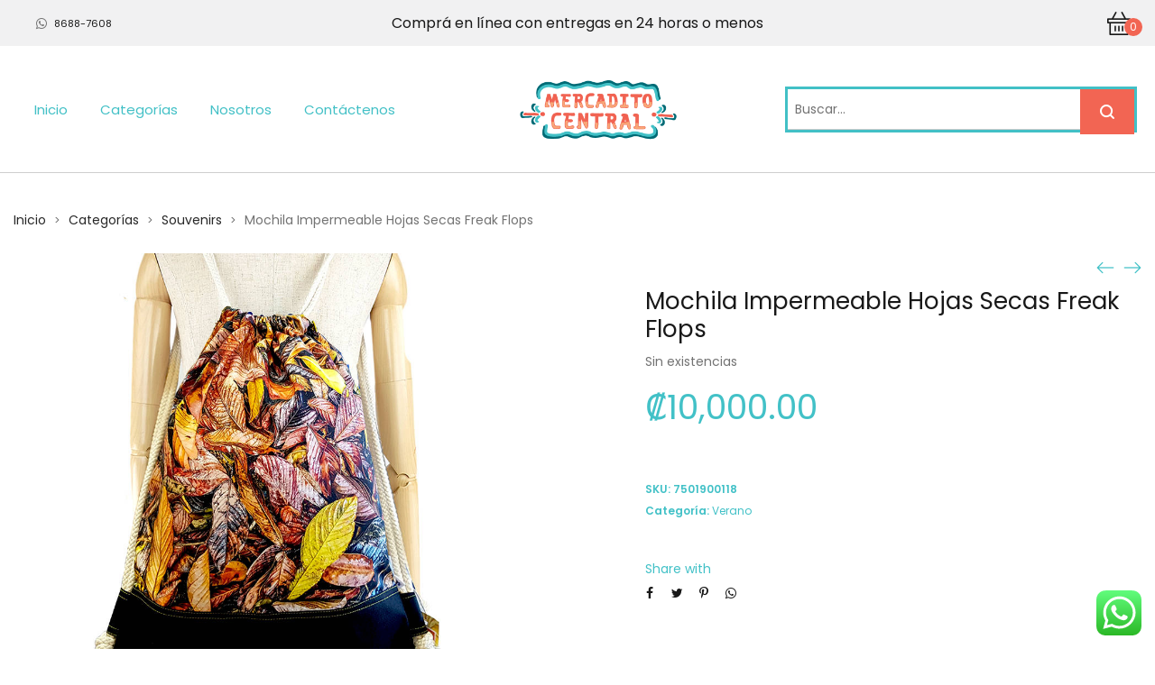

--- FILE ---
content_type: text/html; charset=UTF-8
request_url: https://tienda.mercadito.cr/product/mochila-impermeable-hojas-secas-freak-flops/
body_size: 35805
content:
<!DOCTYPE html>
<html data-ps="yes" lang="es">
<head>
    <meta charset="UTF-8">
    <!--[if IE]>
    <meta http-equiv="X-UA-Compatible" content="IE=edge,chrome=1">
    <![endif]-->
    <meta name="viewport" content="user-scalable=no, width=device-width, initial-scale=1.0" />
    <meta name="apple-mobile-web-app-capable" content="yes" />
    <link rel="profile" href="http://gmpg.org/xfn/11">
    <link rel="pingback" href="https://tienda.mercadito.cr/xmlrpc.php">
    <title>Mochila Impermeable Hojas Secas Freak Flops &#8211; El Mercadito Central</title>
<meta name='robots' content='max-image-preview:large' />
	<style>img:is([sizes="auto" i], [sizes^="auto," i]) { contain-intrinsic-size: 3000px 1500px }</style>
	<script data-laps-action="reorder" type="javascript/blocked">window._wca = window._wca || [];</script>
<link rel='dns-prefetch' href='//maps.googleapis.com' />
<link rel='dns-prefetch' href='//stats.wp.com' />
<link rel='dns-prefetch' href='//fonts.googleapis.com' />
<link rel='dns-prefetch' href='//www.googletagmanager.com' />
<link rel='preconnect' href='//i0.wp.com' />
<link rel='preconnect' href='//c0.wp.com' />
<link rel="alternate" type="application/rss+xml" title="El Mercadito Central &raquo; Feed" href="https://tienda.mercadito.cr/feed/" />
<link rel="alternate" type="application/rss+xml" title="El Mercadito Central &raquo; Feed de los comentarios" href="https://tienda.mercadito.cr/comments/feed/" />
<link rel="alternate" type="application/rss+xml" title="El Mercadito Central &raquo; Comentario Mochila Impermeable Hojas Secas Freak Flops del feed" href="https://tienda.mercadito.cr/product/mochila-impermeable-hojas-secas-freak-flops/feed/" />
		<style>
			.lazyload,
			.lazyloading {
				max-width: 100%;
			}
		</style>
		<script data-laps-action="reorder" type="javascript/blocked">
/* <![CDATA[ */
window._wpemojiSettings = {"baseUrl":"https:\/\/s.w.org\/images\/core\/emoji\/16.0.1\/72x72\/","ext":".png","svgUrl":"https:\/\/s.w.org\/images\/core\/emoji\/16.0.1\/svg\/","svgExt":".svg","source":{"concatemoji":"https:\/\/tienda.mercadito.cr\/wp-includes\/js\/wp-emoji-release.min.js?ver=6.8.3"}};
/*! This file is auto-generated */
!function(s,n){var o,i,e;function c(e){try{var t={supportTests:e,timestamp:(new Date).valueOf()};sessionStorage.setItem(o,JSON.stringify(t))}catch(e){}}function p(e,t,n){e.clearRect(0,0,e.canvas.width,e.canvas.height),e.fillText(t,0,0);var t=new Uint32Array(e.getImageData(0,0,e.canvas.width,e.canvas.height).data),a=(e.clearRect(0,0,e.canvas.width,e.canvas.height),e.fillText(n,0,0),new Uint32Array(e.getImageData(0,0,e.canvas.width,e.canvas.height).data));return t.every(function(e,t){return e===a[t]})}function u(e,t){e.clearRect(0,0,e.canvas.width,e.canvas.height),e.fillText(t,0,0);for(var n=e.getImageData(16,16,1,1),a=0;a<n.data.length;a++)if(0!==n.data[a])return!1;return!0}function f(e,t,n,a){switch(t){case"flag":return n(e,"\ud83c\udff3\ufe0f\u200d\u26a7\ufe0f","\ud83c\udff3\ufe0f\u200b\u26a7\ufe0f")?!1:!n(e,"\ud83c\udde8\ud83c\uddf6","\ud83c\udde8\u200b\ud83c\uddf6")&&!n(e,"\ud83c\udff4\udb40\udc67\udb40\udc62\udb40\udc65\udb40\udc6e\udb40\udc67\udb40\udc7f","\ud83c\udff4\u200b\udb40\udc67\u200b\udb40\udc62\u200b\udb40\udc65\u200b\udb40\udc6e\u200b\udb40\udc67\u200b\udb40\udc7f");case"emoji":return!a(e,"\ud83e\udedf")}return!1}function g(e,t,n,a){var r="undefined"!=typeof WorkerGlobalScope&&self instanceof WorkerGlobalScope?new OffscreenCanvas(300,150):s.createElement("canvas"),o=r.getContext("2d",{willReadFrequently:!0}),i=(o.textBaseline="top",o.font="600 32px Arial",{});return e.forEach(function(e){i[e]=t(o,e,n,a)}),i}function t(e){var t=s.createElement("script");t.src=e,t.defer=!0,s.head.appendChild(t)}"undefined"!=typeof Promise&&(o="wpEmojiSettingsSupports",i=["flag","emoji"],n.supports={everything:!0,everythingExceptFlag:!0},e=new Promise(function(e){s.addEventListener("DOMContentLoaded",e,{once:!0})}),new Promise(function(t){var n=function(){try{var e=JSON.parse(sessionStorage.getItem(o));if("object"==typeof e&&"number"==typeof e.timestamp&&(new Date).valueOf()<e.timestamp+604800&&"object"==typeof e.supportTests)return e.supportTests}catch(e){}return null}();if(!n){if("undefined"!=typeof Worker&&"undefined"!=typeof OffscreenCanvas&&"undefined"!=typeof URL&&URL.createObjectURL&&"undefined"!=typeof Blob)try{var e="postMessage("+g.toString()+"("+[JSON.stringify(i),f.toString(),p.toString(),u.toString()].join(",")+"));",a=new Blob([e],{type:"text/javascript"}),r=new Worker(URL.createObjectURL(a),{name:"wpTestEmojiSupports"});return void(r.onmessage=function(e){c(n=e.data),r.terminate(),t(n)})}catch(e){}c(n=g(i,f,p,u))}t(n)}).then(function(e){for(var t in e)n.supports[t]=e[t],n.supports.everything=n.supports.everything&&n.supports[t],"flag"!==t&&(n.supports.everythingExceptFlag=n.supports.everythingExceptFlag&&n.supports[t]);n.supports.everythingExceptFlag=n.supports.everythingExceptFlag&&!n.supports.flag,n.DOMReady=!1,n.readyCallback=function(){n.DOMReady=!0}}).then(function(){return e}).then(function(){var e;n.supports.everything||(n.readyCallback(),(e=n.source||{}).concatemoji?t(e.concatemoji):e.wpemoji&&e.twemoji&&(t(e.twemoji),t(e.wpemoji)))}))}((window,document),window._wpemojiSettings);
/* ]]> */
</script>
<link rel='stylesheet' id='ht_ctc_main_css-css' href='https://tienda.mercadito.cr/wp-content/plugins/click-to-chat-for-whatsapp/new/inc/assets/css/main.css?ver=4.28'  media='all' />
<style id='wp-emoji-styles-inline-css' type='text/css'>

	img.wp-smiley, img.emoji {
		display: inline !important;
		border: none !important;
		box-shadow: none !important;
		height: 1em !important;
		width: 1em !important;
		margin: 0 0.07em !important;
		vertical-align: -0.1em !important;
		background: none !important;
		padding: 0 !important;
	}
</style>
<link rel='stylesheet' id='wp-block-library-css' href='https://c0.wp.com/c/6.8.3/wp-includes/css/dist/block-library/style.min.css'  media='all' />
<style id='classic-theme-styles-inline-css' type='text/css'>
/*! This file is auto-generated */
.wp-block-button__link{color:#fff;background-color:#32373c;border-radius:9999px;box-shadow:none;text-decoration:none;padding:calc(.667em + 2px) calc(1.333em + 2px);font-size:1.125em}.wp-block-file__button{background:#32373c;color:#fff;text-decoration:none}
</style>
<link rel='stylesheet' id='mediaelement-css' href='https://c0.wp.com/c/6.8.3/wp-includes/js/mediaelement/mediaelementplayer-legacy.min.css'  media='all' />
<link rel='stylesheet' id='wp-mediaelement-css' href='https://c0.wp.com/c/6.8.3/wp-includes/js/mediaelement/wp-mediaelement.min.css'  media='all' />
<style id='jetpack-sharing-buttons-style-inline-css' type='text/css'>
.jetpack-sharing-buttons__services-list{display:flex;flex-direction:row;flex-wrap:wrap;gap:0;list-style-type:none;margin:5px;padding:0}.jetpack-sharing-buttons__services-list.has-small-icon-size{font-size:12px}.jetpack-sharing-buttons__services-list.has-normal-icon-size{font-size:16px}.jetpack-sharing-buttons__services-list.has-large-icon-size{font-size:24px}.jetpack-sharing-buttons__services-list.has-huge-icon-size{font-size:36px}@media print{.jetpack-sharing-buttons__services-list{display:none!important}}.editor-styles-wrapper .wp-block-jetpack-sharing-buttons{gap:0;padding-inline-start:0}ul.jetpack-sharing-buttons__services-list.has-background{padding:1.25em 2.375em}
</style>
<style id='global-styles-inline-css' type='text/css'>
:root{--wp--preset--aspect-ratio--square: 1;--wp--preset--aspect-ratio--4-3: 4/3;--wp--preset--aspect-ratio--3-4: 3/4;--wp--preset--aspect-ratio--3-2: 3/2;--wp--preset--aspect-ratio--2-3: 2/3;--wp--preset--aspect-ratio--16-9: 16/9;--wp--preset--aspect-ratio--9-16: 9/16;--wp--preset--color--black: #000000;--wp--preset--color--cyan-bluish-gray: #abb8c3;--wp--preset--color--white: #ffffff;--wp--preset--color--pale-pink: #f78da7;--wp--preset--color--vivid-red: #cf2e2e;--wp--preset--color--luminous-vivid-orange: #ff6900;--wp--preset--color--luminous-vivid-amber: #fcb900;--wp--preset--color--light-green-cyan: #7bdcb5;--wp--preset--color--vivid-green-cyan: #00d084;--wp--preset--color--pale-cyan-blue: #8ed1fc;--wp--preset--color--vivid-cyan-blue: #0693e3;--wp--preset--color--vivid-purple: #9b51e0;--wp--preset--gradient--vivid-cyan-blue-to-vivid-purple: linear-gradient(135deg,rgba(6,147,227,1) 0%,rgb(155,81,224) 100%);--wp--preset--gradient--light-green-cyan-to-vivid-green-cyan: linear-gradient(135deg,rgb(122,220,180) 0%,rgb(0,208,130) 100%);--wp--preset--gradient--luminous-vivid-amber-to-luminous-vivid-orange: linear-gradient(135deg,rgba(252,185,0,1) 0%,rgba(255,105,0,1) 100%);--wp--preset--gradient--luminous-vivid-orange-to-vivid-red: linear-gradient(135deg,rgba(255,105,0,1) 0%,rgb(207,46,46) 100%);--wp--preset--gradient--very-light-gray-to-cyan-bluish-gray: linear-gradient(135deg,rgb(238,238,238) 0%,rgb(169,184,195) 100%);--wp--preset--gradient--cool-to-warm-spectrum: linear-gradient(135deg,rgb(74,234,220) 0%,rgb(151,120,209) 20%,rgb(207,42,186) 40%,rgb(238,44,130) 60%,rgb(251,105,98) 80%,rgb(254,248,76) 100%);--wp--preset--gradient--blush-light-purple: linear-gradient(135deg,rgb(255,206,236) 0%,rgb(152,150,240) 100%);--wp--preset--gradient--blush-bordeaux: linear-gradient(135deg,rgb(254,205,165) 0%,rgb(254,45,45) 50%,rgb(107,0,62) 100%);--wp--preset--gradient--luminous-dusk: linear-gradient(135deg,rgb(255,203,112) 0%,rgb(199,81,192) 50%,rgb(65,88,208) 100%);--wp--preset--gradient--pale-ocean: linear-gradient(135deg,rgb(255,245,203) 0%,rgb(182,227,212) 50%,rgb(51,167,181) 100%);--wp--preset--gradient--electric-grass: linear-gradient(135deg,rgb(202,248,128) 0%,rgb(113,206,126) 100%);--wp--preset--gradient--midnight: linear-gradient(135deg,rgb(2,3,129) 0%,rgb(40,116,252) 100%);--wp--preset--font-size--small: 13px;--wp--preset--font-size--medium: 20px;--wp--preset--font-size--large: 36px;--wp--preset--font-size--x-large: 42px;--wp--preset--spacing--20: 0.44rem;--wp--preset--spacing--30: 0.67rem;--wp--preset--spacing--40: 1rem;--wp--preset--spacing--50: 1.5rem;--wp--preset--spacing--60: 2.25rem;--wp--preset--spacing--70: 3.38rem;--wp--preset--spacing--80: 5.06rem;--wp--preset--shadow--natural: 6px 6px 9px rgba(0, 0, 0, 0.2);--wp--preset--shadow--deep: 12px 12px 50px rgba(0, 0, 0, 0.4);--wp--preset--shadow--sharp: 6px 6px 0px rgba(0, 0, 0, 0.2);--wp--preset--shadow--outlined: 6px 6px 0px -3px rgba(255, 255, 255, 1), 6px 6px rgba(0, 0, 0, 1);--wp--preset--shadow--crisp: 6px 6px 0px rgba(0, 0, 0, 1);}:where(.is-layout-flex){gap: 0.5em;}:where(.is-layout-grid){gap: 0.5em;}body .is-layout-flex{display: flex;}.is-layout-flex{flex-wrap: wrap;align-items: center;}.is-layout-flex > :is(*, div){margin: 0;}body .is-layout-grid{display: grid;}.is-layout-grid > :is(*, div){margin: 0;}:where(.wp-block-columns.is-layout-flex){gap: 2em;}:where(.wp-block-columns.is-layout-grid){gap: 2em;}:where(.wp-block-post-template.is-layout-flex){gap: 1.25em;}:where(.wp-block-post-template.is-layout-grid){gap: 1.25em;}.has-black-color{color: var(--wp--preset--color--black) !important;}.has-cyan-bluish-gray-color{color: var(--wp--preset--color--cyan-bluish-gray) !important;}.has-white-color{color: var(--wp--preset--color--white) !important;}.has-pale-pink-color{color: var(--wp--preset--color--pale-pink) !important;}.has-vivid-red-color{color: var(--wp--preset--color--vivid-red) !important;}.has-luminous-vivid-orange-color{color: var(--wp--preset--color--luminous-vivid-orange) !important;}.has-luminous-vivid-amber-color{color: var(--wp--preset--color--luminous-vivid-amber) !important;}.has-light-green-cyan-color{color: var(--wp--preset--color--light-green-cyan) !important;}.has-vivid-green-cyan-color{color: var(--wp--preset--color--vivid-green-cyan) !important;}.has-pale-cyan-blue-color{color: var(--wp--preset--color--pale-cyan-blue) !important;}.has-vivid-cyan-blue-color{color: var(--wp--preset--color--vivid-cyan-blue) !important;}.has-vivid-purple-color{color: var(--wp--preset--color--vivid-purple) !important;}.has-black-background-color{background-color: var(--wp--preset--color--black) !important;}.has-cyan-bluish-gray-background-color{background-color: var(--wp--preset--color--cyan-bluish-gray) !important;}.has-white-background-color{background-color: var(--wp--preset--color--white) !important;}.has-pale-pink-background-color{background-color: var(--wp--preset--color--pale-pink) !important;}.has-vivid-red-background-color{background-color: var(--wp--preset--color--vivid-red) !important;}.has-luminous-vivid-orange-background-color{background-color: var(--wp--preset--color--luminous-vivid-orange) !important;}.has-luminous-vivid-amber-background-color{background-color: var(--wp--preset--color--luminous-vivid-amber) !important;}.has-light-green-cyan-background-color{background-color: var(--wp--preset--color--light-green-cyan) !important;}.has-vivid-green-cyan-background-color{background-color: var(--wp--preset--color--vivid-green-cyan) !important;}.has-pale-cyan-blue-background-color{background-color: var(--wp--preset--color--pale-cyan-blue) !important;}.has-vivid-cyan-blue-background-color{background-color: var(--wp--preset--color--vivid-cyan-blue) !important;}.has-vivid-purple-background-color{background-color: var(--wp--preset--color--vivid-purple) !important;}.has-black-border-color{border-color: var(--wp--preset--color--black) !important;}.has-cyan-bluish-gray-border-color{border-color: var(--wp--preset--color--cyan-bluish-gray) !important;}.has-white-border-color{border-color: var(--wp--preset--color--white) !important;}.has-pale-pink-border-color{border-color: var(--wp--preset--color--pale-pink) !important;}.has-vivid-red-border-color{border-color: var(--wp--preset--color--vivid-red) !important;}.has-luminous-vivid-orange-border-color{border-color: var(--wp--preset--color--luminous-vivid-orange) !important;}.has-luminous-vivid-amber-border-color{border-color: var(--wp--preset--color--luminous-vivid-amber) !important;}.has-light-green-cyan-border-color{border-color: var(--wp--preset--color--light-green-cyan) !important;}.has-vivid-green-cyan-border-color{border-color: var(--wp--preset--color--vivid-green-cyan) !important;}.has-pale-cyan-blue-border-color{border-color: var(--wp--preset--color--pale-cyan-blue) !important;}.has-vivid-cyan-blue-border-color{border-color: var(--wp--preset--color--vivid-cyan-blue) !important;}.has-vivid-purple-border-color{border-color: var(--wp--preset--color--vivid-purple) !important;}.has-vivid-cyan-blue-to-vivid-purple-gradient-background{background: var(--wp--preset--gradient--vivid-cyan-blue-to-vivid-purple) !important;}.has-light-green-cyan-to-vivid-green-cyan-gradient-background{background: var(--wp--preset--gradient--light-green-cyan-to-vivid-green-cyan) !important;}.has-luminous-vivid-amber-to-luminous-vivid-orange-gradient-background{background: var(--wp--preset--gradient--luminous-vivid-amber-to-luminous-vivid-orange) !important;}.has-luminous-vivid-orange-to-vivid-red-gradient-background{background: var(--wp--preset--gradient--luminous-vivid-orange-to-vivid-red) !important;}.has-very-light-gray-to-cyan-bluish-gray-gradient-background{background: var(--wp--preset--gradient--very-light-gray-to-cyan-bluish-gray) !important;}.has-cool-to-warm-spectrum-gradient-background{background: var(--wp--preset--gradient--cool-to-warm-spectrum) !important;}.has-blush-light-purple-gradient-background{background: var(--wp--preset--gradient--blush-light-purple) !important;}.has-blush-bordeaux-gradient-background{background: var(--wp--preset--gradient--blush-bordeaux) !important;}.has-luminous-dusk-gradient-background{background: var(--wp--preset--gradient--luminous-dusk) !important;}.has-pale-ocean-gradient-background{background: var(--wp--preset--gradient--pale-ocean) !important;}.has-electric-grass-gradient-background{background: var(--wp--preset--gradient--electric-grass) !important;}.has-midnight-gradient-background{background: var(--wp--preset--gradient--midnight) !important;}.has-small-font-size{font-size: var(--wp--preset--font-size--small) !important;}.has-medium-font-size{font-size: var(--wp--preset--font-size--medium) !important;}.has-large-font-size{font-size: var(--wp--preset--font-size--large) !important;}.has-x-large-font-size{font-size: var(--wp--preset--font-size--x-large) !important;}
:where(.wp-block-post-template.is-layout-flex){gap: 1.25em;}:where(.wp-block-post-template.is-layout-grid){gap: 1.25em;}
:where(.wp-block-columns.is-layout-flex){gap: 2em;}:where(.wp-block-columns.is-layout-grid){gap: 2em;}
:root :where(.wp-block-pullquote){font-size: 1.5em;line-height: 1.6;}
</style>
<link rel='stylesheet' id='contact-form-7-css' href='https://tienda.mercadito.cr/wp-content/plugins/contact-form-7/includes/css/styles.css?ver=6.1.1'  media='all' />
<link rel='stylesheet' id='moovin-delivery-css' href='https://tienda.mercadito.cr/wp-content/plugins/moovin-delivery/public/css/moovin-delivery-location-map-picker-public.css?ver=1.0.26'  media='all' />
<link rel='stylesheet' id='moovin-sweetalert-css' href='https://tienda.mercadito.cr/wp-content/plugins/moovin-delivery/public/css/sweetalert2.min.css?ver=1.0.26'  media='all' />
<link rel='stylesheet' id='photoswipe-css' href='https://c0.wp.com/p/woocommerce/10.1.3/assets/css/photoswipe/photoswipe.min.css'  media='all' />
<link rel='stylesheet' id='photoswipe-default-skin-css' href='https://c0.wp.com/p/woocommerce/10.1.3/assets/css/photoswipe/default-skin/default-skin.min.css'  media='all' />
<style id='woocommerce-inline-inline-css' type='text/css'>
.woocommerce form .form-row .required { visibility: visible; }
</style>
<link rel='stylesheet' id='lahfb-frontend-styles-css' href='https://tienda.mercadito.cr/wp-content/plugins/lastudio-header-footer-builders/assets/src/frontend/header-builder.css?ver=1.0.5'  media='all' />
<link rel='stylesheet' id='brands-styles-css' href='https://c0.wp.com/p/woocommerce/10.1.3/assets/css/brands.css'  media='all' />
<link rel='stylesheet' id='font-awesome-css' href='https://tienda.mercadito.cr/wp-content/themes/zuka/assets/css/font-awesome.min.css?ver=1.0'  media='all' />
<style id='font-awesome-inline-css' type='text/css'>
@font-face{
                font-family: 'FontAwesome';
                src: url('//tienda.mercadito.cr/wp-content/themes/zuka/assets/fonts/fontawesome-webfont.eot');
                src: url('//tienda.mercadito.cr/wp-content/themes/zuka/assets/fonts/fontawesome-webfont.eot') format('embedded-opentype'),
                     url('//tienda.mercadito.cr/wp-content/themes/zuka/assets/fonts/fontawesome-webfont.woff2') format('woff2'),
                     url('//tienda.mercadito.cr/wp-content/themes/zuka/assets/fonts/fontawesome-webfont.woff') format('woff'),
                     url('//tienda.mercadito.cr/wp-content/themes/zuka/assets/fonts/fontawesome-webfont.ttf') format('truetype'),
                     url('//tienda.mercadito.cr/wp-content/themes/zuka/assets/fonts/fontawesome-webfont.svg') format('svg');
                font-weight:normal;
                font-style:normal
            }
</style>
<link rel='stylesheet' id='zuka-theme-css' href='https://tienda.mercadito.cr/wp-content/themes/zuka/style.css?ver=1.0'  media='all' />
<style id='zuka-theme-inline-css' type='text/css'>
.site-loading .la-image-loading {opacity: 1;visibility: visible}.la-image-loading.spinner-custom .content {width: 100px;margin-top: -50px;height: 100px;margin-left: -50px;text-align: center}.la-image-loading.spinner-custom .content img {width: auto;margin: 0 auto}.site-loading #page.site {opacity: 0;transition: all .3s ease-in-out}#page.site {opacity: 1}.la-image-loading {opacity: 0;position: fixed;z-index: 999999;left: 0;top: 0;right: 0;bottom: 0;background: #fff;overflow: hidden;transition: all .3s ease-in-out;-webkit-transition: all .3s ease-in-out;visibility: hidden}.la-image-loading .content {position: absolute;width: 50px;height: 50px;top: 50%;left: 50%;margin-left: -25px;margin-top: -25px}.la-loader.spinner1 {width: 40px;height: 40px;margin: 5px;display: block;box-shadow: 0 0 20px 0 rgba(0, 0, 0, 0.15);-webkit-box-shadow: 0 0 20px 0 rgba(0, 0, 0, 0.15);-webkit-animation: la-rotateplane 1.2s infinite ease-in-out;animation: la-rotateplane 1.2s infinite ease-in-out;border-radius: 3px;-moz-border-radius: 3px;-webkit-border-radius: 3px}.la-loader.spinner2 {width: 40px;height: 40px;margin: 5px;box-shadow: 0 0 20px 0 rgba(0, 0, 0, 0.15);-webkit-box-shadow: 0 0 20px 0 rgba(0, 0, 0, 0.15);border-radius: 100%;-webkit-animation: la-scaleout 1.0s infinite ease-in-out;animation: la-scaleout 1.0s infinite ease-in-out}.la-loader.spinner3 {margin: 15px 0 0 -10px;width: 70px;text-align: center}.la-loader.spinner3 [class*="bounce"] {width: 18px;height: 18px;box-shadow: 0 0 20px 0 rgba(0, 0, 0, 0.15);-webkit-box-shadow: 0 0 20px 0 rgba(0, 0, 0, 0.15);border-radius: 100%;display: inline-block;-webkit-animation: la-bouncedelay 1.4s infinite ease-in-out;animation: la-bouncedelay 1.4s infinite ease-in-out;-webkit-animation-fill-mode: both;animation-fill-mode: both}.la-loader.spinner3 .bounce1 {-webkit-animation-delay: -.32s;animation-delay: -.32s}.la-loader.spinner3 .bounce2 {-webkit-animation-delay: -.16s;animation-delay: -.16s}.la-loader.spinner4 {margin: 5px;width: 40px;height: 40px;text-align: center;-webkit-animation: la-rotate 2.0s infinite linear;animation: la-rotate 2.0s infinite linear}.la-loader.spinner4 [class*="dot"] {width: 60%;height: 60%;display: inline-block;position: absolute;top: 0;border-radius: 100%;-webkit-animation: la-bounce 2.0s infinite ease-in-out;animation: la-bounce 2.0s infinite ease-in-out;box-shadow: 0 0 20px 0 rgba(0, 0, 0, 0.15);-webkit-box-shadow: 0 0 20px 0 rgba(0, 0, 0, 0.15)}.la-loader.spinner4 .dot2 {top: auto;bottom: 0;-webkit-animation-delay: -1.0s;animation-delay: -1.0s}.la-loader.spinner5 {margin: 5px;width: 40px;height: 40px}.la-loader.spinner5 div {width: 33%;height: 33%;float: left;-webkit-animation: la-cubeGridScaleDelay 1.3s infinite ease-in-out;animation: la-cubeGridScaleDelay 1.3s infinite ease-in-out}.la-loader.spinner5 div:nth-child(1), .la-loader.spinner5 div:nth-child(5), .la-loader.spinner5 div:nth-child(9) {-webkit-animation-delay: .2s;animation-delay: .2s}.la-loader.spinner5 div:nth-child(2), .la-loader.spinner5 div:nth-child(6) {-webkit-animation-delay: .3s;animation-delay: .3s}.la-loader.spinner5 div:nth-child(3) {-webkit-animation-delay: .4s;animation-delay: .4s}.la-loader.spinner5 div:nth-child(4), .la-loader.spinner5 div:nth-child(8) {-webkit-animation-delay: .1s;animation-delay: .1s}.la-loader.spinner5 div:nth-child(7) {-webkit-animation-delay: 0s;animation-delay: 0s}@-webkit-keyframes la-rotateplane {0% {-webkit-transform: perspective(120px)}50% {-webkit-transform: perspective(120px) rotateY(180deg)}100% {-webkit-transform: perspective(120px) rotateY(180deg) rotateX(180deg)}}@keyframes la-rotateplane {0% {transform: perspective(120px) rotateX(0deg) rotateY(0deg)}50% {transform: perspective(120px) rotateX(-180.1deg) rotateY(0deg)}100% {transform: perspective(120px) rotateX(-180deg) rotateY(-179.9deg)}}@-webkit-keyframes la-scaleout {0% {-webkit-transform: scale(0)}100% {-webkit-transform: scale(1);opacity: 0}}@keyframes la-scaleout {0% {transform: scale(0);-webkit-transform: scale(0)}100% {transform: scale(1);-webkit-transform: scale(1);opacity: 0}}@-webkit-keyframes la-bouncedelay {0%, 80%, 100% {-webkit-transform: scale(0)}40% {-webkit-transform: scale(1)}}@keyframes la-bouncedelay {0%, 80%, 100% {transform: scale(0)}40% {transform: scale(1)}}@-webkit-keyframes la-rotate {100% {-webkit-transform: rotate(360deg)}}@keyframes la-rotate {100% {transform: rotate(360deg);-webkit-transform: rotate(360deg)}}@-webkit-keyframes la-bounce {0%, 100% {-webkit-transform: scale(0)}50% {-webkit-transform: scale(1)}}@keyframes la-bounce {0%, 100% {transform: scale(0)}50% {transform: scale(1)}}@-webkit-keyframes la-cubeGridScaleDelay {0% {-webkit-transform: scale3d(1, 1, 1)}35% {-webkit-transform: scale3d(0, 0, 1)}70% {-webkit-transform: scale3d(1, 1, 1)}100% {-webkit-transform: scale3d(1, 1, 1)}}@keyframes la-cubeGridScaleDelay {0% {transform: scale3d(1, 1, 1)}35% {transform: scale3d(0, 0, 1)}70% {transform: scale3d(1, 1, 1)}100% {transform: scale3d(1, 1, 1)}}.la-loader.spinner1, .la-loader.spinner2, .la-loader.spinner3 [class*="bounce"], .la-loader.spinner4 [class*="dot"], .la-loader.spinner5 div{background-color: #f26553}.show-when-logged{display: none !important}.section-page-header{color: #737373;background-repeat: repeat;background-position: left top}.section-page-header .page-title{color: #282828}.section-page-header a{color: #282828}.section-page-header a:hover{color: #dc0109}.section-page-header .page-header-inner{padding-top: 25px;padding-bottom: 25px}@media(min-width: 768px){.section-page-header .page-header-inner{padding-top: 25px;padding-bottom: 25px}}@media(min-width: 992px){.section-page-header .page-header-inner{padding-top: 40px;padding-bottom: 5px}}@media(min-width: 1440px){.section-page-header .page-header-inner{padding-top: 60px;padding-bottom: 5px}}.site-main{padding-top:20px}body.zuka-body{font-size: 14px;background-repeat: repeat;background-position: left top}body.zuka-body.body-boxed #page.site{width: 1230px;max-width: 100%;margin-left: auto;margin-right: auto;background-repeat: repeat;background-position: left top}body.zuka-body.body-boxed .site-header .site-header-inner{max-width: 1230px}body.zuka-body.body-boxed .site-header.is-sticky .site-header-inner{left: calc( (100% - 1230px)/2 );left: -webkit-calc( (100% - 1230px)/2 )}#masthead_aside,.site-header .site-header-inner{background-repeat: repeat;background-position: left top;background-attachment: scroll;background-color: #fff}.enable-header-transparency .site-header:not(.is-sticky) .site-header-inner{background-repeat: repeat;background-position: left top;background-attachment: scroll;background-color: rgba(0,0,0,0)}.footer-top{background-repeat: repeat;background-position: left top;background-color: #ffffff;padding-top:55px;padding-bottom:0}.open-newsletter-popup .lightcase-inlineWrap{background-image: url(//zuka.la-studioweb.com/wp-content/uploads/2018/11/bg-newsletter.jpg);background-repeat: no-repeat;background-position: right center;background-color: #ffffff}.header-v6 #masthead_aside .mega-menu > li > a,.header-v7 #header_aside .mega-menu > li > a,.site-main-nav .main-menu > li > a{font-size: 16px}.mega-menu .popup{font-size: 12px}.mega-menu .mm-popup-wide .inner > ul.sub-menu > li li > a,.mega-menu .mm-popup-narrow li.menu-item > a{font-size: 12px}.mega-menu .mm-popup-wide .inner > ul.sub-menu > li > a{font-size: 13px}.site-header .site-branding a{height: 100px;line-height: 100px}.site-header .header-component-inner{padding-top: 30px;padding-bottom: 30px}.site-header .header-main .la_com_action--dropdownmenu .menu,.site-header .mega-menu > li > .popup{margin-top: 50px}.site-header .header-main .la_com_action--dropdownmenu:hover .menu,.site-header .mega-menu > li:hover > .popup{margin-top: 30px}.site-header.is-sticky .site-branding a{height: 80px;line-height: 80px}.site-header.is-sticky .header-component-inner{padding-top: 20px;padding-bottom: 20px}.site-header.is-sticky .header-main .la_com_action--dropdownmenu .menu,.site-header.is-sticky .mega-menu > li > .popup{margin-top: 40px}.site-header.is-sticky .header-main .la_com_action--dropdownmenu:hover .menu,.site-header.is-sticky .mega-menu > li:hover > .popup{margin-top: 20px}@media(max-width: 1300px) and (min-width: 992px){.site-header .site-branding a{height: 100px;line-height: 100px}.site-header .header-component-inner{padding-top: 30px;padding-bottom: 30px}.site-header .header-main .la_com_action--dropdownmenu .menu,.site-header .mega-menu > li > .popup{margin-top: 50px}.site-header .header-main .la_com_action--dropdownmenu:hover .menu,.site-header .mega-menu > li:hover > .popup{margin-top: 30px}.site-header.is-sticky .site-branding a{height: 80px;line-height: 80px}.site-header.is-sticky .header-component-inner{padding-top: 20px;padding-bottom: 20px}.site-header.is-sticky .header-main .la_com_action--dropdownmenu .menu,.site-header.is-sticky .mega-menu > li > .popup{margin-top: 40px}.site-header.is-sticky .header-main .la_com_action--dropdownmenu:hover .menu,.site-header.is-sticky .mega-menu > li:hover > .popup{margin-top: 20px}}@media(max-width: 991px){.site-header-mobile .site-branding a{height: 70px;line-height: 70px}.site-header-mobile .header-component-inner{padding-top: 15px;padding-bottom: 15px}.site-header-mobile.is-sticky .site-branding a{height: 70px;line-height: 70px}.site-header-mobile.is-sticky .header-component-inner{padding-top: 15px;padding-bottom: 15px}}.header-v5 #masthead_aside{background-repeat: repeat;background-position: left top;background-attachment: scroll;background-color: #fff}.header-v5.enable-header-transparency #masthead_aside{background-repeat: repeat;background-position: left top;background-attachment: scroll;background-color: rgba(0,0,0,0)}.widget_recent_entries .pr-item .pr-item--right a, .heading-header-2 span, .showposts-loop .entry-title, .showposts-loop.grid-slider .loop__item__info .entry-title, .showposts-loop.grid-6 .loop__item__info .entry-title, .showposts-loop.grid-4 .loop__item__info .entry-title, .single_post_item--title .entry-title, .single_post_quote_wrap .quote-wrapper .format-content, .la_testimonials--style-2 .loop__item__desc, .la_testimonials--style-3 .loop__item__desc, .la_testimonials--style-4 .loop__item__desc, .la_testimonials--style-5 .loop__item__desc, .la_testimonials--style-7 .loop__item__desc, .la_testimonials--style-9 .loop__item__desc, .la-sc-icon-boxes.icon-type-number .type-number, .member--style-1 .loop__item__meta, .member--style-2 .member__item__role, .la-newsletter-popup h4, .la-blockquote.style-2 p, .la-blockquote.style-3 p, .products-grid-3 .product_item--info .product_item--title, .home_06_tab_product .vc_tta-tabs-list li a, blockquote:not(.la-blockquote),.la_testimonials--style-1 .loop__item__desc,.la_testimonials--style-1 .testimonial_item--role,.la_testimonials--style-8 .loop__item__desc,.elm-countdown.elm-countdown-style-3 .countdown-period,.elm-countdown.elm-countdown-style-4 .countdown-period,.la-blockquote.style-4 p,.three-font-family,.highlight-font-family {font-family: "Prata", "Helvetica Neue", Arial, sans-serif}h1,.h1, h2,.h2, h3,.h3, h4,.h4, h5,.h5, h6,.h6, .la-service-box.service-type-3 .b-title1, .heading-font-family {font-family: "Poppins", "Helvetica Neue", Arial, sans-serif}body, .heading-header-2 span span, .la-blockquote.style-1 footer, .blog-custom-home-10 .showposts-loop .loop__item__info .entry-title, blockquote:not(.la-blockquote) cite {font-family: "Poppins", "Helvetica Neue", Arial, sans-serif}.background-color-primary, .slick__nav_style1 .slick-slider .slick-arrow:hover, .item--link-overlay:before, .slick-arrow.circle-border:hover, .lahfb-nav-wrap #nav > li.menu-item > a:before, .lahfb-nav-wrap #nav li.mega ul.sub-menu ul.mm-mega-ul > li > a:before, .lahfb-header-woo-cart-toggle .la-cart-modal-icon .header-cart-count-icon, #lastudio-header-builder .search-icon-primary.lahfb-search form:before, .dl-menu .tip.hot,.mega-menu .tip.hot,.menu .tip.hot, .showposts-loop.grid-slider .btn-readmore:hover, .comment-form .form-submit input:hover, .la_testimonials--style-4 .loop__item__desc:after, .pf-default.pf-style-1 .loop__item__info:after, .pf-default.pf-style-2 .loop__item__info, .pf-default.pf-style-4 .loop__item__info:after, .pf-default.pf-style-5 .loop__item__thumbnail--linkoverlay:before, .member--style-3 .member__item .item--social a:hover, .member--style-3 .loop__item__info2 .loop__item__meta:before, .member--style-4 .loop__item__thumbnail .item--social a:hover, .member--style-7 .loop__item__thumbnail .item--social a:hover, .pricing.style-1:hover .pricing__action a, .pricing.style-4:hover .pricing__action a, .pricing.style-5:hover .pricing__action a, .la-banner-box .banner--btn:hover, .woocommerce > .return-to-shop .button:hover, .la-newsletter-popup .yikes-easy-mc-form .yikes-easy-mc-submit-button:hover, .la_hotspot_sc[data-style="color_pulse"] .la_hotspot, .la_hotspot_sc .la_hotspot_wrap .nttip, .single-release-content .lastudio-release-buttons .lastudio-release-button a, .social-media-link.style-round a:hover, .social-media-link.style-square a:hover, .social-media-link.style-circle a:hover, .social-media-link.style-outline a:hover, .social-media-link.style-circle-outline a:hover, .wpcf7-submit:hover, .la-timeline-wrap.style-1 .timeline-block .timeline-dot, .product_item--info .elm-countdown .countdown-row, .products-list .product_item .product_item--thumbnail .product_item--action .quickview:hover,.products-list.products-list-special_1 .product_item--info .button:hover,.products-grid-3 .product_item_thumbnail_action .button:hover,.products-grid-2 .product_item_thumbnail_action .button:hover,.products-grid-1 .product_item_thumbnail_action .button:hover, .products-grid-3 .product_item_thumbnail_action .button.ajax_add_to_cart:hover, .products-grid-2 .product_item--action .button.add_to_cart_button, .woocommerce.special_offers .product_item--info .la-custom-badge, .la-woo-product-gallery > .woocommerce-product-gallery__trigger, .product--summary .single_add_to_cart_button:hover, .product--summary .add_compare:hover,.product--summary .add_wishlist:hover, .woocommerce-MyAccount-navigation li:hover a, .woocommerce-MyAccount-navigation li.is-active a, .registration-form .button, .socials-color a:hover, .home_05_banner_06.la-banner-box .banner--btn,.home_05_banner_3.la-banner-box .banner--btn,.home_05_banner_1.la-banner-box .banner--btn, .home_04_banner_slider_01 .slick-slider .slick-arrow:hover, .home_04_banner_slider_02 .slick-slider .slick-arrow:hover, .title-custom-deal, .heading_custom_blog_popular, .page-links > span:not(.page-links-title), .page-links > a:hover, .la-custom-badge, .calendar_wrap #today {background-color: #f26553}.background-color-secondary, .la-pagination ul .page-numbers.current, .la-pagination ul .page-numbers:hover, .slick-slider .slick-dots button, .wc-toolbar .wc-ordering ul li:hover a, .wc-toolbar .wc-ordering ul li.active a, .widget_layered_nav.widget_layered_nav--borderstyle li:hover a, .widget_layered_nav.widget_layered_nav--borderstyle li.active a, .comment-form .form-submit input, .pf-default.pf-style-3 .loop__item__info:after, .pricing.style-1 .pricing__action a, .woocommerce > .return-to-shop .button, .la-newsletter-popup .yikes-easy-mc-form .yikes-easy-mc-submit-button, .single-release-content .lastudio-release-buttons .lastudio-release-button a:hover, .social-media-link.style-round a, .social-media-link.style-square a, .social-media-link.style-circle a, .product--summary .single_add_to_cart_button {background-color: #42c1c7}.background-color-secondary, .socials-color a {background-color: #f9a978}.background-color-body {background-color: #737373}.background-color-border, .showposts-loop.showposts-list.list-2 .loop__item__meta__middle:before, .custom-product-wrap .block_heading--title span:after {background-color: #cdcdcd}.showposts-loop.grid-slider .loop__item__inner, .la-woo-thumbs .la-thumb.slick-current.slick-active, #navigation_carousel_home1 button:hover {background-color: #181818}.la__tta .tab--2 .vc_tta-tabs-list li a:hover, .la__tta .tab--2 .vc_tta-tabs-list .vc_active a,.products-list.products-list-special_1 .product_item--info .elm-countdown .countdown-row, .home_09_banner_top.la-banner-box .banner--btn:hover {background-color: #0A9400}.home_05_banner_2.la-banner-box .banner--btn {background-color: #1C34AE}a:hover, .elm-loadmore-ajax a:hover, .search-form .search-button:hover, .slick-slider .slick-dots li:hover span,.slick-slider .slick-dots .slick-active span, .slick-slider .slick-arrow:hover,.la-slick-nav .slick-arrow:hover, .vertical-style ul li:hover a, .vertical-style ul li.active a, .widget.widget_product_tag_cloud a.active,.widget.widget_product_tag_cloud .active a,.widget.product-sort-by .active a,.widget.widget_layered_nav .active a,.widget.la-price-filter-list .active a, .product_list_widget a:hover, .lahfb-wrap .lahfb-nav-wrap #nav li.current ul li a:hover,.lahfb-wrap .lahfb-nav-wrap #nav ul.sub-menu li.current > a,.lahfb-wrap .lahfb-nav-wrap #nav ul li.menu-item:hover > a, #header_aside .btn-aside-toggle:hover, .dl-menu .tip.hot .tip-arrow:before,.mega-menu .tip.hot .tip-arrow:before,.menu .tip.hot .tip-arrow:before, .site-footer .social-media-link.style-default a i:hover, .showposts-loop.showposts-list .btn-readmore:hover, .showposts-loop.showposts-list.list-2 .loop__item__meta__top, .showposts-loop.showposts-list.list-3 .blog_item--category-link, .showposts-loop.grid-slider .loop__item__meta__top, .showposts-loop.grid-6 .loop__item__meta__top, .showposts-loop.grid-4 .loop__item__meta__top, .showposts-loop.grid-6 .btn-readmore:hover, .showposts-loop.grid-4 .btn-readmore:hover, .showposts-loop.grid-5 .loop__item__meta__top, .single-post-detail .loop__item__termlink, .post-navigation .nav-links .blog_pn_nav-text:hover,.post-navigation .nav-links .blog_pn_nav-title:hover, .la_testimonials--style-2 .entry-title, .la_testimonials--style-3 .entry-title, ul.list-icon-checked li:before,ol.list-icon-checked li:before,.list-icon-checked .wpb_wrapper > ol li:before,.list-icon-checked .wpb_wrapper > ul li:before, ul.list-icon-checked2 li:before,ol.list-icon-checked2 li:before,.list-icon-checked2 .wpb_wrapper > ol li:before,.list-icon-checked2 .wpb_wrapper > ul li:before, ul.list-icon-dots li:before,ol.list-icon-dots li:before,.list-icon-dots .wpb_wrapper > ol li:before,.list-icon-dots .wpb_wrapper > ul li:before, .ul_list__margin ul li:before, .vc_custom_heading.heading__button a:hover, .vc_custom_heading.heading__button2 a:hover, .member--style-3 .member__item .entry-title a:hover, .member--style-5 .entry-title, .member--style-7 .loop__item__meta, .wpb-js-composer .la__tta .vc_active .vc_tta-panel-heading .vc_tta-panel-title, .la__tta .tab--5 .elm-loadmore-ajax a:hover, .la__ttaac > .vc_tta.accordion--1 .vc_tta-panel.vc_active .vc_tta-title-text, .la-service-box.service-type-4 .box-inner:hover .b-title1, .easy_mc__style1 .yikes-easy-mc-form .yikes-easy-mc-submit-button:hover, .easy_mc__style3 .yikes-easy-mc-form .yikes-easy-mc-submit-button:hover, .la-lists-icon .la-sc-icon-item > span, ul.list-dots.primary > li:before,ul.list-checked.primary > li:before, body .vc_toggle.vc_toggle_default.vc_toggle_active .vc_toggle_title h4, .la-timeline-wrap.style-1 .timeline-block .timeline-subtitle, .product_item--thumbnail .elm-countdown .countdown-amount, .product_item .price ins, .product--summary .social--sharing a:hover, .cart-collaterals .woocommerce-shipping-calculator .button:hover,.cart-collaterals .la-coupon .button:hover, #customer_login .woocommerce-privacy-policy-text a, p.lost_password, .home_01_banner_slide .la-banner-box .banner--btn:hover, .home_03_banner_style.la-banner-box .banner--btn:hover, .home_05_box_product_top .products-grid .product_item .price .amount, .home_04_banner_slider_01 .slick-slider .slick-arrow:hover, .home_04_banner_slider_02 .slick-slider .slick-arrow:hover, .header-vdefault .loop__item__meta__top .loop__item__termlink a {color: #f26553}.text-color-primary {color: #f26553 !important}.slick-arrow.circle-border:hover, .swatch-wrapper:hover, .swatch-wrapper.selected, .showposts-loop.grid-slider .btn-readmore:hover, .vc_custom_heading.heading__button a:hover, .member--style-2 .loop__item__thumbnail:after, .la__tta .tab--5 .elm-loadmore-ajax a:hover, .la-banner-box .banner--btn:hover, .la-service-box.service-type-4 .box-inner:hover, .social-media-link.style-outline a:hover, .social-media-link.style-circle-outline a:hover, .products-list.products-list-special_1 > li.product_item:nth-child(1) .product_item--info .add_to_cart_button:hover, .products-grid-3 .product_item_thumbnail_action .button.ajax_add_to_cart:hover, .products-grid-2 .product_item--action .button.add_to_cart_button, .home_05_banner_06.la-banner-box .banner--btn,.home_05_banner_3.la-banner-box .banner--btn,.home_05_banner_1.la-banner-box .banner--btn, .home_10_banner_top.la-banner-box .banner--btn:hover {border-color: #f26553}.border-color-primary {border-color: #f26553 !important}.border-top-color-primary {border-top-color: #f26553 !important}.border-bottom-color-primary {border-bottom-color: #f26553 !important}.border-left-color-primary {border-left-color: #f26553 !important}.border-right-color-primary {border-right-color: #f26553 !important}.text-color-six {color: #1C34AE !important}.home_05_banner_2.la-banner-box .banner--btn {border-color: #1C34AE}.border-color-six {border-color: #1C34AE !important}.border-top-color-six {border-top-color: #1C34AE !important}.border-bottom-color-six {border-bottom-color: #1C34AE !important}.border-left-color-six {border-left-color: #1C34AE !important}.border-right-color-six {border-right-color: #1C34AE !important}.text-color-five {color: #4C3891 !important}.border-color-five {border-color: #4C3891 !important}.border-top-color-five {border-top-color: #4C3891 !important}.border-bottom-color-five {border-bottom-color: #4C3891 !important}.border-left-color-five {border-left-color: #4C3891 !important}.border-right-color-five {border-right-color: #4C3891 !important}.box-banner:hover .b-title {color: #0A9400}.text-color-four {color: #0A9400 !important}.la__tta .tab--2 .vc_tta-tabs-list li a:hover, .la__tta .tab--2 .vc_tta-tabs-list .vc_active a, .home_09_banner_top.la-banner-box .banner--btn:hover {border-color: #0A9400}.border-color-four {border-color: #0A9400 !important}.border-top-color-four {border-top-color: #0A9400 !important}.border-bottom-color-four {border-bottom-color: #0A9400 !important}.border-left-color-four {border-left-color: #0A9400 !important}.border-right-color-four {border-right-color: #0A9400 !important}.woocommerce-message,.woocommerce-error,.woocommerce-info, .form-row label, .wc-toolbar .woocommerce-result-count,.wc-toolbar .wc-view-toggle .active, .wc-toolbar .wc-view-count li.active, div.quantity, .widget_recent_entries .pr-item .pr-item--right a:not(:hover), .widget_recent_comments li.recentcomments a, .product_list_widget a, .product_list_widget .amount, .sf-fields .search-field:focus, #header_aside .btn-aside-toggle, .widget.widget_product_tag_cloud .tagcloud, .sidebar-inner .dokan-category-menu #cat-drop-stack > ul li.parent-cat-wrap, .showposts-loop .loop__item__meta--footer, .author-info__name,.author-info__link, .post-navigation .blog_pn_nav-title, .post-navigation .blog_pn_nav-text, .commentlist .comment-meta .comment-author, .woocommerce-Reviews .woocommerce-review__author, .woocommerce-Reviews .woocommerce-Reviews-title,.comments-container .comments-title h3,.comment-respond .comment-reply-title, .portfolio-nav, .pf-info-wrapper .pf-info-label, .pf-info-wrapper .social--sharing a:hover, .la_testimonials--style-1 .loop__item__desc, .la_testimonials--style-2 .testimonial_item, .la_testimonials--style-3 .loop__item__desc, .la_testimonials--style-4, .la_testimonials--style-6 .entry-title, .la_testimonials--style-6 .testimonial_item--role, .la_testimonials--style-7 .loop__item__inner, .la_testimonials--style-9 .loop__item__inner2, .la_testimonials--style-10 .loop__item__inner2, .ib-link-read_more .icon-boxes-inner > a:not(:hover), .vc_custom_heading.heading__button a, .vc_custom_heading.heading__button2 a, .vc_custom_heading.heading__button_intab a, .pf-default.pf-style-6 .loop__item__info, .pf-special.pf-style-1 .loop__item__info, .member--style-2 .member__item__role, .member--style-3 .member__item .item--social, .member--style-5 .loop__item__info, .pricing.style-2 .pricing__price-box, .pricing.style-3 .pricing__title, .pricing.style-3 .pricing__price-box, .elm-countdown.elm-countdown-style-1 .countdown-amount, .elm-countdown.elm-countdown-style-3 .countdown-amount, .elm-countdown.elm-countdown-style-4, .la__tta .tab--3 .vc_tta-tabs-list .vc_active a, .la__tta .tab--4 .vc_tta-tabs-list .vc_active a, .la__tta .tab--5 .vc_tta-tabs-list .vc_active a, .la-service-box.service-type-1 .banner--info, .la-service-box.service-type-3 .b-title1, .la-service-box.service-type-4 .b-title1, .la-service-box.service-type-5, .easy_mc__style1 .yikes-easy-mc-form .yikes-easy-mc-email:focus, .easy_mc__style3 .yikes-easy-mc-form .yikes-easy-mc-submit-button, .single-release-content .release-info-container .release-meta-container strong, .la-blockquote.style-4, .la-blockquote.style-3, ul.list-dots.secondary > li:before,ul.list-checked.secondary > li:before, .product_item .price > .amount, .products-list .product_item .price, .products-list .product_item .product_item--info .add_compare,.products-list .product_item .product_item--info .add_wishlist, .products-list-mini .product_item .price, .products-list .product_item .product_item--thumbnail .product_item--action .quickview,.products-list.products-list-special_1 .product_item--info .button,.products-grid-3 .product_item_thumbnail_action .button,.products-grid-2 .product_item_thumbnail_action .button,.products-grid-1 .product_item_thumbnail_action .button, .la-woo-thumbs .slick-arrow, .product--summary .entry-summary > .stock.in-stock, .product--summary .product-nextprev, .product--summary .single-price-wrapper .price ins .amount,.product--summary .single-price-wrapper .price > .amount, .product--summary .product_meta, .product--summary .product_meta_sku_wrapper, .product--summary .product-share-box, .product--summary .group_table td, .product--summary .variations td, .product--summary .add_compare,.product--summary .add_wishlist, .wc-tabs li:hover > a,.wc-tabs li.active > a, .wc-tab .wc-tab-title, #tab-description .tab-content, .shop_table td.product-price,.shop_table td.product-subtotal, .cart-collaterals .shop_table, .cart-collaterals .woocommerce-shipping-calculator .button,.cart-collaterals .la-coupon .button, .woocommerce > p.cart-empty, table.woocommerce-checkout-review-order-table, .wc_payment_methods .wc_payment_method label, .woocommerce-order ul strong, .blog-main-loop__btn-loadmore {color: #42c1c7}.text-color-secondary {color: #42c1c7 !important}input:focus, select:focus, textarea:focus, .vc_custom_heading.heading__button_intab a:hover, .la__tta .tab--4 .vc_tta-tabs-list .vc_active .vc_tta-title-text, .la__tta .tab--5 .vc_tta-tabs-list .vc_active .vc_tta-title-text {border-color: #42c1c7}.border-color-secondary {border-color: #42c1c7 !important}.border-top-color-secondary {border-top-color: #42c1c7 !important}.border-bottom-color-secondary {border-bottom-color: #42c1c7 !important}.border-left-color-secondary {border-left-color: #42c1c7 !important}.border-right-color-secondary {border-right-color: #42c1c7 !important}h1,.h1, h2,.h2, h3,.h3, h4,.h4, h5,.h5, h6,.h6, table th, .slick-arrow.circle-border i, .sidebar-inner ul.menu li, .sidebar-inner .dokan-category-menu .widget-title, .site-footer .social-media-link.style-default a i, .single-post-detail .showposts-excerpt, .post-navigation .nav-links a, .elm-countdown.elm-countdown-style-2 .countdown-section, .la__tta .tab--1 .vc_tta-tabs-list .vc_active a, .la__tta .tab--5 .elm-loadmore-ajax a, .la-banner-box .banner--btn, .easy_mc__style1 .yikes-easy-mc-form .yikes-easy-mc-submit-button, .product--summary .social--sharing a, .wc_tabs_at_bottom .wc-tabs li.active > a, .extradiv-after-frm-cart, .home_03_banner_style.la-banner-box .banner--btn, .home_05_box_product_top .products-grid .product_item .price del .amount, .home_05_box_product_top .product_item--thumbnail .elm-countdown .countdown-section .countdown-amount, .home_05_banner_05.la-banner-box .banner--btn:hover, .home_04_banner_slider_01 .slick-slider .slick-arrow i, .home_04_banner_slider_02 .slick-slider .slick-arrow i, .home_06_banner_slides .la-carousel-wrapper .slick-next i,.home_06_banner_slides .la-carousel-wrapper .slick-prev i, .home_09_heading_custom, blockquote:not(.la-blockquote), blockquote:not(.la-blockquote):before {color: #181818}.text-color-heading {color: #181818 !important}.la__tta .tab--5 .elm-loadmore-ajax a, .la-banner-box .banner--btn, #navigation_carousel_home1 button:hover {border-color: #181818}.border-color-heading {border-color: #181818 !important}.border-top-color-heading {border-top-color: #181818 !important}.border-bottom-color-heading {border-bottom-color: #181818 !important}.border-left-color-heading {border-left-color: #181818 !important}.border-right-color-heading {border-right-color: #181818 !important}.wc_tabs_at_bottom .wc-tabs li a {color: #f9a978}.text-color-three {color: #f9a978 !important}.border-color-three {border-color: #f9a978 !important}.border-top-color-three {border-top-color: #f9a978 !important}.border-bottom-color-three {border-bottom-color: #f9a978 !important}.border-left-color-three {border-left-color: #f9a978 !important}.border-right-color-three {border-right-color: #f9a978 !important}body, .post-navigation .blog_pn_nav-meta, .la__tta .tab--1 .vc_tta-tabs-list, .la__tta .tab--2 .vc_tta-tabs-list li a, .la__tta .tab--3 .vc_tta-tabs-list, .easy_mc__style1 .yikes-easy-mc-form .yikes-easy-mc-email, table.woocommerce-checkout-review-order-table .variation,table.woocommerce-checkout-review-order-table .product-quantity, #navigation_carousel_home1 button i {color: #737373}.text-color-body {color: #737373 !important}#navigation_carousel_home1 button {border-color: #737373}.border-color-body {border-color: #737373 !important}.border-top-color-body {border-top-color: #737373 !important}.border-bottom-color-body {border-bottom-color: #737373 !important}.border-left-color-body {border-left-color: #737373 !important}.border-right-color-body {border-right-color: #737373 !important}input, select, textarea, table,table th,table td, .share-links a, .select2-container .select2-selection--single, .swatch-wrapper, .widget_shopping_cart_content .total, .calendar_wrap caption, .widget-border.widget, .widget-border-bottom.widget, .la__tta .tab--2 .vc_tta-tabs-list li a, .easy_mc__style1 .yikes-easy-mc-form .yikes-easy-mc-email, .social-media-link.style-outline a, .la-timeline-wrap.style-1 .timeline-line, .la-timeline-wrap.style-2 .timeline-title:after, .products-list.products-list-special_1 .product_item--action .button,.products-grid-3 .product_item--action .button,.products-grid-2 .product_item--action .button,.products-grid-1 .product_item--action .button, .products-list.products-list-special_1 > li.product_item:nth-child(1) .product_item--info .add_to_cart_button, .products-list.products-list-special_1 > li.product_item:nth-child(1) .product_item--inner, .shop_table.woocommerce-cart-form__contents td, .showposts-loop.main-search-loop .btn-readmore {border-color: #cdcdcd}.border-color {border-color: #cdcdcd !important}.border-top-color {border-top-color: #cdcdcd !important}.border-bottom-color {border-bottom-color: #cdcdcd !important}.border-left-color {border-left-color: #cdcdcd !important}.border-right-color {border-right-color: #cdcdcd !important}.products-list .product_item .product_item--info .add_to_cart_button,.btn {color: #fff;background-color: #42c1c7}.products-list .product_item .product_item--info .add_to_cart_button:hover,.btn:hover {background-color: #f26553;color: #fff}.btn.btn-primary {background-color: #f26553;color: #fff}.btn.btn-primary:hover {color: #fff;background-color: #42c1c7}.btn.btn-outline {border-color: #cdcdcd;color: #42c1c7}.btn.btn-outline:hover {color: #fff;background-color: #f26553;border-color: #f26553}.btn.btn-style-flat.btn-color-primary {background-color: #f26553}.btn.btn-style-flat.btn-color-primary:hover {background-color: #42c1c7}.btn.btn-style-flat.btn-color-white {background-color: #fff;color: #42c1c7}.btn.btn-style-flat.btn-color-white:hover {color: #fff;background-color: #f26553}.btn.btn-style-flat.btn-color-white2 {background-color: #fff;color: #42c1c7}.btn.btn-style-flat.btn-color-white2:hover {color: #fff;background-color: #42c1c7}.btn.btn-style-flat.btn-color-gray {background-color: #737373}.btn.btn-style-flat.btn-color-gray:hover {background-color: #f26553}.btn.btn-style-outline:hover {border-color: #f26553;background-color: #f26553;color: #fff}.btn.btn-style-outline.btn-color-black {border-color: #42c1c7;color: #42c1c7}.btn.btn-style-outline.btn-color-black:hover {border-color: #f26553;background-color: #f26553;color: #fff}.btn.btn-style-outline.btn-color-primary {border-color: #f26553;color: #f26553}.btn.btn-style-outline.btn-color-primary:hover {border-color: #42c1c7;background-color: #42c1c7;color: #fff}.btn.btn-style-outline.btn-color-white {border-color: #fff;color: #fff}.btn.btn-style-outline.btn-color-white:hover {border-color: #f26553;background-color: #f26553;color: #fff}.btn.btn-style-outline.btn-color-white2 {border-color: rgba(255, 255, 255, 0.5);color: #fff}.btn.btn-style-outline.btn-color-white2:hover {border-color: #42c1c7;background-color: #42c1c7;color: #fff}.btn.btn-style-outline.btn-color-gray {border-color: rgba(35, 35, 36, 0.2);color: #42c1c7}.btn.btn-style-outline.btn-color-gray:hover {border-color: #f26553;background-color: #f26553;color: #fff !important}.woocommerce.add_to_cart_inline a {border-color: #cdcdcd;color: #42c1c7}.woocommerce.add_to_cart_inline a:hover {background-color: #42c1c7;border-color: #42c1c7;color: #fff}.elm-loadmore-ajax a {color: #42c1c7}.elm-loadmore-ajax a:hover {color: #f26553;border-color: #f26553}form.track_order .button,.place-order .button,.wc-proceed-to-checkout .button,.widget_shopping_cart_content .button,.woocommerce-MyAccount-content form .button,.lost_reset_password .button,form.register .button,.checkout_coupon .button,.woocomerce-form .button {background-color: #42c1c7;border-color: #42c1c7;color: #fff;min-width: 150px}form.track_order .button:hover,.place-order .button:hover,.wc-proceed-to-checkout .button:hover,.widget_shopping_cart_content .button:hover,.woocommerce-MyAccount-content form .button:hover,.lost_reset_password .button:hover,form.register .button:hover,.checkout_coupon .button:hover,.woocomerce-form .button:hover {background-color: #f26553;border-color: #f26553;color: #fff}.shop_table.cart td.actions .button {background-color: transparent;color: #42c1c7;border-color: #cdcdcd}.shop_table.cart td.actions .button:hover {color: #fff;background-color: #42c1c7;border-color: #42c1c7}.widget_price_filter .button {color: #fff;background-color: #42c1c7}.widget_price_filter .button:hover {color: #fff;background-color: #f26553}#header_menu_burger,#masthead_aside,#header_aside {background-color: #fff;color: #9d9d9d}#header_menu_burger h1,#header_menu_burger .h1,#header_menu_burger h2,#header_menu_burger .h2,#header_menu_burger h3,#header_menu_burger .h3,#header_menu_burger h4,#header_menu_burger .h4,#header_menu_burger h5,#header_menu_burger .h5,#header_menu_burger h6,#header_menu_burger .h6,#masthead_aside h1,#masthead_aside .h1,#masthead_aside h2,#masthead_aside .h2,#masthead_aside h3,#masthead_aside .h3,#masthead_aside h4,#masthead_aside .h4,#masthead_aside h5,#masthead_aside .h5,#masthead_aside h6,#masthead_aside .h6,#header_aside h1,#header_aside .h1,#header_aside h2,#header_aside .h2,#header_aside h3,#header_aside .h3,#header_aside h4,#header_aside .h4,#header_aside h5,#header_aside .h5,#header_aside h6,#header_aside .h6 {color: #343538}#header_menu_burger ul:not(.sub-menu) > li > a,#masthead_aside ul:not(.sub-menu) > li > a,#header_aside ul:not(.sub-menu) > li > a {color: #343538}#header_menu_burger ul:not(.sub-menu) > li:hover > a,#masthead_aside ul:not(.sub-menu) > li:hover > a,#header_aside ul:not(.sub-menu) > li:hover > a {color: #35d56a}.header--aside .header_component--dropdown-menu .menu {background-color: #fff}.header--aside .header_component > a {color: #343538}.header--aside .header_component:hover > a {color: #35d56a}ul.mega-menu .popup li > a {color: #696c75;background-color: rgba(0,0,0,0)}ul.mega-menu .popup li:hover > a {color: #252634;background-color: rgba(0,0,0,0)}ul.mega-menu .popup li.active > a {color: #252634;background-color: rgba(0,0,0,0)}ul.mega-menu .mm-popup-wide .popup li.mm-item-level-2 > a {color: #252634;background-color: rgba(0,0,0,0)}ul.mega-menu .mm-popup-wide .popup li.mm-item-level-2:hover > a {color: #252634;background-color: rgba(0,0,0,0)}ul.mega-menu .mm-popup-wide .popup li.mm-item-level-2.active > a {color: #252634;background-color: rgba(0,0,0,0)}ul.mega-menu .popup > .inner,ul.mega-menu .mm-popup-wide .inner > ul.sub-menu > li li ul.sub-menu,ul.mega-menu .mm-popup-narrow ul ul {background-color: #fff}ul.mega-menu .mm-popup-wide .inner > ul.sub-menu > li li li:hover > a,ul.mega-menu .mm-popup-narrow li.menu-item:hover > a {color: #252634;background-color: rgba(0,0,0,0)}ul.mega-menu .mm-popup-wide .inner > ul.sub-menu > li li li.active > a,ul.mega-menu .mm-popup-narrow li.menu-item.active > a {color: #252634;background-color: rgba(0,0,0,0)}ul.mega-menu .mm-popup-wide .popup > .inner {background-color: #fff}ul.mega-menu .mm-popup-wide .inner > ul.sub-menu > li > a {color: #252634}.site-main-nav .main-menu > li > a {color: #303744;background-color: rgba(0,0,0,0)}.site-main-nav .main-menu > li.active > a,.site-main-nav .main-menu > li:hover > a {color: #303744;background-color: rgba(0,0,0,0)}.site-header .header_component > .component-target {color: #343538}.site-header .header_component--linktext:hover > a .component-target-text,.site-header .header_component--linktext:hover > a > i,.site-header .header_component:not(.la_com_action--linktext):hover > a {color: #35d56a}.enable-header-transparency .site-header:not(.is-sticky) .header_component > .component-target {color: #fff}.enable-header-transparency .site-header:not(.is-sticky) .header_component > a {color: #fff}.enable-header-transparency .site-header:not(.is-sticky) .header_component:hover > a {color: #35d56a}.enable-header-transparency .site-header:not(.is-sticky) .site-main-nav .main-menu > li > a {color: #fff;background-color: rgba(0,0,0,0)}.enable-header-transparency .site-header:not(.is-sticky) .site-main-nav .main-menu > li.active > a,.enable-header-transparency .site-header:not(.is-sticky) .site-main-nav .main-menu > li:hover > a {color: rgba(0,0,0,0);background-color: rgba(0,0,0,0)}.enable-header-transparency .site-header:not(.is-sticky) .site-main-nav .main-menu > li.active:before,.enable-header-transparency .site-header:not(.is-sticky) .site-main-nav .main-menu > li:hover:before {background-color: rgba(0,0,0,0)}.site-header-mobile .site-header-inner {background-color: #fff}.site-header-mobile .header_component > .component-target {color: #343538}.site-header-mobile .mobile-menu-wrap {background-color: #fff}.site-header-mobile .mobile-menu-wrap .dl-menuwrapper ul {background: #fff;border-color: rgba(140, 140, 140, 0.2)}.site-header-mobile .mobile-menu-wrap .dl-menuwrapper li {border-color: rgba(140, 140, 140, 0.2)}.site-header-mobile .mobile-menu-wrap .dl-menu > li > a {color: #252634;background-color: rgba(0,0,0,0)}.site-header-mobile .mobile-menu-wrap .dl-menu > li:hover > a {color: #fff;background-color: #2635c4}.site-header-mobile .mobile-menu-wrap .dl-menu ul > li > a {color: #252634;background-color: rgba(0,0,0,0)}.site-header-mobile .mobile-menu-wrap .dl-menu ul > li:hover > a {color: #fff;background-color: #2635c4}.enable-header-transparency .site-header-mobile:not(.is-sticky) .site-header-inner {background-color: #fff}.enable-header-transparency .site-header-mobile:not(.is-sticky) .header_component > .component-target {color: #343538}.site-header .site-header-top {background-color: rgba(0,0,0,0);color: rgba(255,255,255,0.2)}.site-header .site-header-top .header_component .component-target {color: rgba(255,255,255,0.2)}.site-header .site-header-top .header_component a.component-target {color: #fff}.site-header .site-header-top .header_component:hover a .component-target-text {color: #35d56a}.enable-header-transparency .site-header .site-header-top {background-color: rgba(0,0,0,0);color: rgba(255,255,255,0.2)}.enable-header-transparency .site-header .site-header-top .header_component .component-target {color: rgba(255,255,255,0.2)}.enable-header-transparency .site-header .site-header-top .header_component a.component-target {color: #fff}.enable-header-transparency .site-header .site-header-top .header_component:hover a .component-target-text {color: #35d56a}.cart-flyout {background-color: #fff;color: #9d9d9d}.cart-flyout .cart-flyout__heading {color: #343538;font-family: "Poppins", "Helvetica Neue", Arial, sans-serif}.cart-flyout .product_list_widget a {color: #343538}.cart-flyout .product_list_widget a:hover {color: #35d56a}.cart-flyout .widget_shopping_cart_content .total {color: #343538}.footer-top {color: #868686}.footer-top a {color: #868686}.footer-top a:hover {color: #dc0109}.footer-top .widget .widget-title {color: #181818}.footer-bottom {background-color: #ffffff;color: #868686}.footer-bottom a {color: #868686}.footer-bottom a:hover {color: #dc0109}.site-header-mobile .mobile-menu-wrap .dl-menu {border-width: 1px 0 0;border-style: solid;box-shadow: 0 6px 12px rgba(0, 0, 0, 0.076);-webkit-box-shadow: 0 6px 12px rgba(0, 0, 0, 0.076)}.site-header-mobile .mobile-menu-wrap .dl-menu li {border-width: 1px 0 0;border-style: solid}.site-header-mobile .mobile-menu-wrap .dl-menuwrapper li.dl-subviewopen,.site-header-mobile .mobile-menu-wrap .dl-menuwrapper li.dl-subview,.site-header-mobile .mobile-menu-wrap .dl-menuwrapper li:first-child {border-top-width: 0}.wpb-js-composer [class*="vc_tta-la-"] .vc_tta-panel-heading .vc_tta-panel-title .vc_tta-icon {margin-right: 10px}.la-myaccount-page .la_tab_control li.active a,.la-myaccount-page .la_tab_control li:hover a,.la-myaccount-page .ywsl-label {color: #42c1c7}.la-myaccount-page .btn-create-account:hover {color: #fff;background-color: #42c1c7;border-color: #42c1c7}.btn.btn-style-outline-bottom:hover {background: none !important;color: #f26553 !important;border-color: #f26553 !important}@media (max-width: 767px) {.la-advanced-product-filters {background-color: #fff;color: #9d9d9d}.la-advanced-product-filters .widget-title {color: #343538}.la-advanced-product-filters a {color: #343538}.la-advanced-product-filters a:hover {color: #35d56a}}.nav-menu-burger {color: #42c1c7}.header-v7 #header_aside,.header-v6 #masthead_aside {color: #343538}.header-v7 #header_aside .header_component > a,.header-v6 #masthead_aside .header_component > a {color: #343538}.header-v7 #header_aside .header_component:hover > a,.header-v6 #masthead_aside .header_component:hover > a {color: #35d56a}.header-v7 #header_aside .main-menu > li > a,.header-v6 #masthead_aside .main-menu > li > a {color: #303744;background-color: rgba(0,0,0,0)}.header-v7 #header_aside .main-menu > li:hover > a, .header-v7 #header_aside .main-menu > li.open > a, .header-v7 #header_aside .main-menu > li.active > a,.header-v6 #masthead_aside .main-menu > li:hover > a,.header-v6 #masthead_aside .main-menu > li.open > a,.header-v6 #masthead_aside .main-menu > li.active > a {color: #303744;background-color: rgba(0,0,0,0)}.header-v7.enable-header-transparency #header_aside,.header-v6.enable-header-transparency #masthead_aside {color: #fff}.header-v7.enable-header-transparency #header_aside .header_component > a,.header-v6.enable-header-transparency #masthead_aside .header_component > a {color: #fff}.header-v7.enable-header-transparency #header_aside .header_component:hover > a,.header-v6.enable-header-transparency #masthead_aside .header_component:hover > a {color: #35d56a}.header-v7.enable-header-transparency #header_aside .main-menu > li > a,.header-v6.enable-header-transparency #masthead_aside .main-menu > li > a {color: #fff;background-color: rgba(0,0,0,0)}.header-v7.enable-header-transparency #header_aside .main-menu > li:hover a, .header-v7.enable-header-transparency #header_aside .main-menu > li.open a, .header-v7.enable-header-transparency #header_aside .main-menu > li.active a,.header-v6.enable-header-transparency #masthead_aside .main-menu > li:hover a,.header-v6.enable-header-transparency #masthead_aside .main-menu > li.open a,.header-v6.enable-header-transparency #masthead_aside .main-menu > li.active a {color: rgba(0,0,0,0);background-color: rgba(0,0,0,0)}.header-v8 .site-header__nav-primary .site-category-nav .toggle-category-menu {color: #303744;background-color: rgba(0,0,0,0)}.header-v8 .site-header__nav-primary .site-category-nav:hover .toggle-category-menu {color: #303744;background-color: rgba(0,0,0,0)}.w-login #user-logged .author-avatar img{border-color: #f26553}.w-login #user-logged .logged-links,.w-login #user-logged .user-welcome{color: #42c1c7}
@font-face{
                font-family: 'dl-icon';
                src: url('//tienda.mercadito.cr/wp-content/themes/zuka/assets/fonts/dl-icon.eot');
                src: url('//tienda.mercadito.cr/wp-content/themes/zuka/assets/fonts/dl-icon.eot') format('embedded-opentype'),
                     url('//tienda.mercadito.cr/wp-content/themes/zuka/assets/fonts/dl-icon.woff') format('woff'),
                     url('//tienda.mercadito.cr/wp-content/themes/zuka/assets/fonts/dl-icon.ttf') format('truetype'),
                     url('//tienda.mercadito.cr/wp-content/themes/zuka/assets/fonts/dl-icon.svg') format('svg');
                font-weight:normal;
                font-style:normal
            }
</style>
<link rel='stylesheet' id='zuka-child-style-css' href='https://tienda.mercadito.cr/wp-content/themes/zuka-child/style.css?ver=1.0'  media='all' />
<link rel='stylesheet' id='animate-css-css' href='https://tienda.mercadito.cr/wp-content/themes/zuka/assets/css/animate.min.css?ver=1.0'  media='all' />
<link rel='stylesheet' id='zuka-google_fonts-css' href='//fonts.googleapis.com/css?family=Poppins:regular,600,700%7CPrata:regular'  media='all' />
<script data-laps-action="reorder" type="javascript/blocked" data-src="https://c0.wp.com/c/6.8.3/wp-includes/js/jquery/jquery.min.js" id="jquery-core-js"></script>
<script data-laps-action="reorder" type="javascript/blocked" data-src="https://c0.wp.com/c/6.8.3/wp-includes/js/jquery/jquery-migrate.min.js" id="jquery-migrate-js"></script>
<script data-laps-action="reorder" type="javascript/blocked" data-src="https://c0.wp.com/c/6.8.3/wp-includes/js/dist/hooks.min.js" id="wp-hooks-js"></script>
<script data-laps-action="reorder" type="javascript/blocked" data-src="https://tienda.mercadito.cr/wp-content/plugins/moovin-delivery/public/js/global.js?ver=1.0.26" id="moovin-global-js"></script>
<script data-laps-action="reorder" type="javascript/blocked" data-src="https://tienda.mercadito.cr/wp-content/plugins/moovin-delivery/public/js/jquery.blockUI.js?ver=1.0.26" id="moovin-blockUI-js"></script>
<script data-laps-action="reorder" type="javascript/blocked" data-src="https://tienda.mercadito.cr/wp-content/plugins/moovin-delivery/public/js/sweetalert2.min.js?ver=1.0.26" id="moovin-sweetalert2-js"></script>
<script data-laps-action="reorder" type="javascript/blocked" data-src="https://tienda.mercadito.cr/wp-content/plugins/moovin-delivery/public/js/utility.js?ver=1.0.26" id="moovin-utility-js"></script>
<script data-laps-action="reorder" type="javascript/blocked" data-src="https://tienda.mercadito.cr/wp-content/plugins/moovin-delivery/public/js/moovin-delivery-location-googlemap-picker-public.js?ver=1.0.26" id="moovin-delivery-js"></script>
<script data-laps-action="reorder" type="javascript/blocked" data-src="https://maps.googleapis.com/maps/api/js?key=AIzaSyBgTYOW1N4GE_9HJcfhmTeFpi64DPJ2u2w&amp;libraries=places&amp;ver=1.0.26" id="moovin-googlemap-front-js"></script>
<script data-laps-action="reorder" type="javascript/blocked" id="say-what-js-js-extra">
/* <![CDATA[ */
var say_what_data = {"replacements":{"woocommerce-delivery-location-map-picker|Direcci\u00f3n|":"Punto de referencia (Negocio, Residencial, et cetera) m\u00e1s cercano","woocommerce-delivery-location-map-picker|Area|":"Barrio","woocommerce-delivery-location-map-picker|Casa\/Unidad\/Piso\/Etc|":"Casa"}};
/* ]]> */
</script>
<script data-laps-action="reorder" type="javascript/blocked" data-src="https://tienda.mercadito.cr/wp-content/plugins/say-what/assets/build/frontend.js?ver=fd31684c45e4d85aeb4e" id="say-what-js-js"></script>
<script data-laps-action="reorder" type="javascript/blocked" data-src="https://c0.wp.com/p/woocommerce/10.1.3/assets/js/jquery-blockui/jquery.blockUI.min.js" id="jquery-blockui-js" defer="defer" data-wp-strategy="defer" defer ></script> 
<script data-laps-action="reorder" type="javascript/blocked" id="wc-add-to-cart-js-extra">
/* <![CDATA[ */
var wc_add_to_cart_params = {"ajax_url":"\/wp-admin\/admin-ajax.php","wc_ajax_url":"\/?wc-ajax=%%endpoint%%","i18n_view_cart":"Ver carrito","cart_url":"https:\/\/tienda.mercadito.cr\/cart-2\/","is_cart":"","cart_redirect_after_add":"no"};
/* ]]> */
</script>
<script data-laps-action="reorder" type="javascript/blocked" data-src="https://c0.wp.com/p/woocommerce/10.1.3/assets/js/frontend/add-to-cart.min.js" id="wc-add-to-cart-js" defer="defer" data-wp-strategy="defer" defer ></script> 
<script data-laps-action="reorder" type="javascript/blocked" data-src="https://c0.wp.com/p/woocommerce/10.1.3/assets/js/zoom/jquery.zoom.min.js" id="zoom-js" defer="defer" data-wp-strategy="defer"></script>
<script data-laps-action="reorder" type="javascript/blocked" data-src="https://c0.wp.com/p/woocommerce/10.1.3/assets/js/photoswipe/photoswipe.min.js" id="photoswipe-js" defer="defer" data-wp-strategy="defer" defer ></script> 
<script data-laps-action="reorder" type="javascript/blocked" data-src="https://c0.wp.com/p/woocommerce/10.1.3/assets/js/photoswipe/photoswipe-ui-default.min.js" id="photoswipe-ui-default-js" defer="defer" data-wp-strategy="defer" defer ></script> 
<script data-laps-action="reorder" type="javascript/blocked" id="wc-single-product-js-extra">
/* <![CDATA[ */
var wc_single_product_params = {"i18n_required_rating_text":"Por favor elige una puntuaci\u00f3n","i18n_rating_options":["1 de 5 estrellas","2 de 5 estrellas","3 de 5 estrellas","4 de 5 estrellas","5 de 5 estrellas"],"i18n_product_gallery_trigger_text":"Ver galer\u00eda de im\u00e1genes a pantalla completa","review_rating_required":"yes","flexslider":{"rtl":false,"animation":"slide","smoothHeight":true,"directionNav":false,"controlNav":"thumbnails","slideshow":false,"animationSpeed":500,"animationLoop":false,"allowOneSlide":false},"zoom_enabled":"1","zoom_options":[],"photoswipe_enabled":"1","photoswipe_options":{"shareEl":false,"closeOnScroll":false,"history":false,"hideAnimationDuration":0,"showAnimationDuration":0},"flexslider_enabled":""};
/* ]]> */
</script>
<script data-laps-action="reorder" type="javascript/blocked" data-src="https://c0.wp.com/p/woocommerce/10.1.3/assets/js/frontend/single-product.min.js" id="wc-single-product-js" defer="defer" data-wp-strategy="defer"></script>
<script data-laps-action="reorder" type="javascript/blocked" data-src="https://c0.wp.com/p/woocommerce/10.1.3/assets/js/js-cookie/js.cookie.min.js" id="js-cookie-js" defer="defer" data-wp-strategy="defer" defer ></script> 
<script data-laps-action="reorder" type="javascript/blocked" id="woocommerce-js-extra">
/* <![CDATA[ */
var woocommerce_params = {"ajax_url":"\/wp-admin\/admin-ajax.php","wc_ajax_url":"\/?wc-ajax=%%endpoint%%","i18n_password_show":"Mostrar contrase\u00f1a","i18n_password_hide":"Ocultar contrase\u00f1a"};
/* ]]> */
</script>
<script data-laps-action="reorder" type="javascript/blocked" data-src="https://c0.wp.com/p/woocommerce/10.1.3/assets/js/frontend/woocommerce.min.js" id="woocommerce-js" defer="defer" data-wp-strategy="defer" defer ></script> 
<script data-laps-action="reorder" type="javascript/blocked" id="kk-script-js-extra">
/* <![CDATA[ */
var fetchCartItems = {"ajax_url":"https:\/\/tienda.mercadito.cr\/wp-admin\/admin-ajax.php","action":"kk_wc_fetchcartitems","nonce":"160a05b21e","currency":"CRC"};
/* ]]> */
</script>
<script data-laps-action="reorder" type="javascript/blocked" data-src="https://tienda.mercadito.cr/wp-content/plugins/kliken-marketing-for-google/assets/kk-script.js?ver=6.8.3" id="kk-script-js"></script>
<script data-laps-action="reorder" type="javascript/blocked" data-src="https://stats.wp.com/s-202604.js" id="woocommerce-analytics-js" defer="defer" data-wp-strategy="defer"></script>
<!--[if lt IE 9]>
<script data-laps-action="reorder" type="javascript/blocked" data-src="https://tienda.mercadito.cr/wp-content/themes/zuka/assets/js/enqueue/min/respond.js?ver=6.8.3" id="respond-js"></script>
<![endif]-->
<link rel="https://api.w.org/" href="https://tienda.mercadito.cr/wp-json/" /><link rel="alternate" title="JSON" type="application/json" href="https://tienda.mercadito.cr/wp-json/wp/v2/product/4745" /><link rel="EditURI" type="application/rsd+xml" title="RSD" href="https://tienda.mercadito.cr/xmlrpc.php?rsd" />
<meta name="generator" content="WordPress 6.8.3" />
<meta name="generator" content="WooCommerce 10.1.3" />
<link rel="canonical" href="https://tienda.mercadito.cr/product/mochila-impermeable-hojas-secas-freak-flops/" />
<link rel='shortlink' href='https://tienda.mercadito.cr/?p=4745' />
<link rel="alternate" title="oEmbed (JSON)" type="application/json+oembed" href="https://tienda.mercadito.cr/wp-json/oembed/1.0/embed?url=https%3A%2F%2Ftienda.mercadito.cr%2Fproduct%2Fmochila-impermeable-hojas-secas-freak-flops%2F" />
<link rel="alternate" title="oEmbed (XML)" type="text/xml+oembed" href="https://tienda.mercadito.cr/wp-json/oembed/1.0/embed?url=https%3A%2F%2Ftienda.mercadito.cr%2Fproduct%2Fmochila-impermeable-hojas-secas-freak-flops%2F&#038;format=xml" />
<meta name="generator" content="Site Kit by Google 1.161.0" />	<style>img#wpstats{display:none}</style>
				<script data-laps-action="reorder" type="javascript/blocked">
			document.documentElement.className = document.documentElement.className.replace('no-js', 'js');
		</script>
				<style>
			.no-js img.lazyload {
				display: none;
			}

			figure.wp-block-image img.lazyloading {
				min-width: 150px;
			}

			.lazyload,
			.lazyloading {
				--smush-placeholder-width: 100px;
				--smush-placeholder-aspect-ratio: 1/1;
				width: var(--smush-image-width, var(--smush-placeholder-width)) !important;
				aspect-ratio: var(--smush-image-aspect-ratio, var(--smush-placeholder-aspect-ratio)) !important;
			}

						.lazyload, .lazyloading {
				opacity: 0;
			}

			.lazyloaded {
				opacity: 1;
				transition: opacity 400ms;
				transition-delay: 0ms;
			}

					</style>
			<noscript><style>.woocommerce-product-gallery{ opacity: 1 !important; }</style></noscript>
	<style type="text/css">.recentcomments a{display:inline !important;padding:0 !important;margin:0 !important;}</style>			<script data-laps-action="reorder" type="javascript/blocked">
				!function(f,b,e,v,n,t,s){if(f.fbq)return;n=f.fbq=function(){n.callMethod?
					n.callMethod.apply(n,arguments):n.queue.push(arguments)};if(!f._fbq)f._fbq=n;
					n.push=n;n.loaded=!0;n.version='2.0';n.queue=[];t=b.createElement(e);t.async=!0;
					t.src=v;s=b.getElementsByTagName(e)[0];s.parentNode.insertBefore(t,s)}(window,
					document,'script','https://connect.facebook.net/en_US/fbevents.js');
			</script>
			<!-- WooCommerce Facebook Integration Begin -->
			<script data-laps-action="reorder" type="javascript/blocked">

				fbq('init', '482644156596575', {}, {
    "agent": "woocommerce_1-10.1.3-3.5.7"
});

				document.addEventListener( 'DOMContentLoaded', function() {
					// Insert placeholder for events injected when a product is added to the cart through AJAX.
					document.body.insertAdjacentHTML( 'beforeend', '<div class=\"wc-facebook-pixel-event-placeholder\"></div>' );
				}, false );

			</script>
			<!-- WooCommerce Facebook Integration End -->
			<meta name="generator" content="Powered by WPBakery Page Builder - drag and drop page builder for WordPress."/>
<meta name="generator" content="Powered by Slider Revolution 6.6.20 - responsive, Mobile-Friendly Slider Plugin for WordPress with comfortable drag and drop interface." />
<link rel="icon" href="https://i0.wp.com/tienda.mercadito.cr/wp-content/uploads/2020/12/cropped-LOGO-MERC-512x512-TRANSP.png?fit=32%2C32&#038;ssl=1" sizes="32x32" />
<link rel="icon" href="https://i0.wp.com/tienda.mercadito.cr/wp-content/uploads/2020/12/cropped-LOGO-MERC-512x512-TRANSP.png?fit=192%2C192&#038;ssl=1" sizes="192x192" />
<link rel="apple-touch-icon" href="https://i0.wp.com/tienda.mercadito.cr/wp-content/uploads/2020/12/cropped-LOGO-MERC-512x512-TRANSP.png?fit=180%2C180&#038;ssl=1" />
<meta name="msapplication-TileImage" content="https://i0.wp.com/tienda.mercadito.cr/wp-content/uploads/2020/12/cropped-LOGO-MERC-512x512-TRANSP.png?fit=270%2C270&#038;ssl=1" />
<script data-laps-action="reorder" type="javascript/blocked">function setREVStartSize(e){
			//window.requestAnimationFrame(function() {
				window.RSIW = window.RSIW===undefined ? window.innerWidth : window.RSIW;
				window.RSIH = window.RSIH===undefined ? window.innerHeight : window.RSIH;
				try {
					var pw = document.getElementById(e.c).parentNode.offsetWidth,
						newh;
					pw = pw===0 || isNaN(pw) || (e.l=="fullwidth" || e.layout=="fullwidth") ? window.RSIW : pw;
					e.tabw = e.tabw===undefined ? 0 : parseInt(e.tabw);
					e.thumbw = e.thumbw===undefined ? 0 : parseInt(e.thumbw);
					e.tabh = e.tabh===undefined ? 0 : parseInt(e.tabh);
					e.thumbh = e.thumbh===undefined ? 0 : parseInt(e.thumbh);
					e.tabhide = e.tabhide===undefined ? 0 : parseInt(e.tabhide);
					e.thumbhide = e.thumbhide===undefined ? 0 : parseInt(e.thumbhide);
					e.mh = e.mh===undefined || e.mh=="" || e.mh==="auto" ? 0 : parseInt(e.mh,0);
					if(e.layout==="fullscreen" || e.l==="fullscreen")
						newh = Math.max(e.mh,window.RSIH);
					else{
						e.gw = Array.isArray(e.gw) ? e.gw : [e.gw];
						for (var i in e.rl) if (e.gw[i]===undefined || e.gw[i]===0) e.gw[i] = e.gw[i-1];
						e.gh = e.el===undefined || e.el==="" || (Array.isArray(e.el) && e.el.length==0)? e.gh : e.el;
						e.gh = Array.isArray(e.gh) ? e.gh : [e.gh];
						for (var i in e.rl) if (e.gh[i]===undefined || e.gh[i]===0) e.gh[i] = e.gh[i-1];
											
						var nl = new Array(e.rl.length),
							ix = 0,
							sl;
						e.tabw = e.tabhide>=pw ? 0 : e.tabw;
						e.thumbw = e.thumbhide>=pw ? 0 : e.thumbw;
						e.tabh = e.tabhide>=pw ? 0 : e.tabh;
						e.thumbh = e.thumbhide>=pw ? 0 : e.thumbh;
						for (var i in e.rl) nl[i] = e.rl[i]<window.RSIW ? 0 : e.rl[i];
						sl = nl[0];
						for (var i in nl) if (sl>nl[i] && nl[i]>0) { sl = nl[i]; ix=i;}
						var m = pw>(e.gw[ix]+e.tabw+e.thumbw) ? 1 : (pw-(e.tabw+e.thumbw)) / (e.gw[ix]);
						newh =  (e.gh[ix] * m) + (e.tabh + e.thumbh);
					}
					var el = document.getElementById(e.c);
					if (el!==null && el) el.style.height = newh+"px";
					el = document.getElementById(e.c+"_wrapper");
					if (el!==null && el) {
						el.style.height = newh+"px";
						el.style.display = "block";
					}
				} catch(e){
					console.log("Failure at Presize of Slider:" + e)
				}
			//});
		  };</script>
<style id="zuka-extra-custom-css">.mm-item-hide > a {
    display: none !important;
}
.megamenu_block_banner .banner--info {
    padding: 0 !important;
}
.menu-shopbanner.mm-menu-custom-block .wpb_content_element.la-banner-box {
    margin-right: -80px;
    margin-top: -30px;
    margin-bottom: -30px !important;
}
.menu-shopbanner.mm-menu-custom-block .wpb_content_element.la-banner-box a.banner--btn.hidden.hcolorf {
    display: none;
}
.menu-shopbanner.mm-menu-custom-block .wpb_content_element.la-banner-box a.banner--link-overlay.item--overlay {
    position: absolute !important;
}
.site-footer ul li {
    margin-bottom: 15px;
}
.footer-top .widget .widget-title {
    font-weight:500;
}

.site-footer .la-contact-info .la-contact-item {
    margin-bottom: 15px;
}
.site-footer .la-contact-info .la-contact-address {
    line-height: normal;
}

.footer-bottom .footer-bottom-inner .la-headings {
    position: relative;
}
.footer-bottom .footer-bottom-inner .la-headings:before {
    content: "";
    height: 48px;
    width: 1px;
    background: #3E3E3E;
    position: absolute;
    left: -50px;
    top: 5px;
    opacity: 0.5;
}
.footer-bottom .footer-bottom-inner .col-md-3:first-child .la-headings:before{
    display: none;
}
.footer-bottom .footer-bottom-inner {
    padding-top: 25px;
}
@media(max-width: 1200px){
	.entry-summary {
    padding-left: 0;
	}
}

.is-sticky .sticky--pinned .lahfb-desktop-view .header-v5-1 {
    display: none;
}
.is-sticky .sticky--pinned .lahfb-desktop-view .header-v5-2 {
    display: none;
}
.site-footer{
    border: none;
}
</style><script data-laps-action="reorder" type="javascript/blocked">try{  }catch (ex){}</script>		<style type="text/css" id="wp-custom-css">
			.footer-handheld-footer-bar { display: none !important; }		</style>
		<noscript><style> .wpb_animate_when_almost_visible { opacity: 1; }</style></noscript></head>

<body class="wp-singular product-template-default single single-product postid-4745 wp-theme-zuka wp-child-theme-zuka-child theme-zuka woocommerce woocommerce-page woocommerce-no-js zuka-body lastudio-zuka header-v1 header-mb-v1 footer-v6col322223 body-col-1c page-title-v2 enable-header-sticky header-sticky-type-auto enable-main-fullwidth enable-footer-fullwidth enable-footer-bars wpb-js-composer js-comp-ver-6.13.0 vc_responsive">


<div id="page" class="site">
    <div class="site-inner"><header id="lastudio-header-builder" class="lahfb-wrap"><div class="lahfbhouter"><div class="lahfbhinner">
                <div class="main-slide-toggle"></div><div class="lahfb-screen-view lahfb-desktop-view"><div class="lahfb-area lahfb-topbar-area lahfb-content-middle header-area-padding header-v5 header-v5-1"><div class="lahfb-content-wrap"><div class="lahfb-col lahfb-left-col">
		<div class="lahfb-element lahfb-element-wrap lahfb-text-wrap lahfb-text el__text_1542271056345"><i class="fa fa-whatsapp" ></i><span>8688-7608</span></div></div><div class="lahfb-col lahfb-center-col">
		<div class="lahfb-element lahfb-element-wrap lahfb-text-wrap lahfb-text heading-header-1 el__text_1542270884960"><span>Comprá en línea con entregas en 24 horas o menos</span></div></div><div class="lahfb-col lahfb-right-col">
        <div class="lahfb-element lahfb-icon-wrap lahfb-cart lahfb-header-woo-cart-toggle cart_1542189824343">
            <a href="https://tienda.mercadito.cr/cart-2/" class="la-cart-modal-icon lahfb-icon-element hcolorf "><span class="header-cart-count-icon colorb component-target-badget la-cart-count" data-cart_count= 0 >0</span><i class="dl-icon-cart16"></i>
            </a></div></div></div></div><div class="lahfb-area lahfb-row1-area lahfb-content-middle header-area-padding  header-v5 header-v5-2"><div class="lahfb-content-wrap"><div class="lahfb-col lahfb-left-col">
				<div class="lahfb-responsive-menu-wrap lahfb-responsive-menu-1542269103408" data-uniqid="1542269103408">
					<div class="close-responsive-nav">
						<div class="lahfb-menu-cross-icon"></div>
					</div>
					<ul id="responav" class="menu"><li class="menu-item menu-item-type-custom menu-item-object-custom menu-item-3962 mm-lv-0"><a  href="https://nuevo.mercadito.cr" data-description="">Inicio</a></li>
<li class="menu-item menu-item-type-custom menu-item-object-custom menu-item-has-children menu-item-3953 mm-lv-0"><a  href="#" data-description="">Categorías</a><ul class="sub-menu">	<li class="menu-item menu-item-type-taxonomy menu-item-object-product_cat menu-item-has-children menu-item-10732 mm-lv-1"><a  href="https://tienda.mercadito.cr/product-category/alimentos-dulces/" data-description="">Alimentos dulces</a><ul class="sub-menu">		<li class="menu-item menu-item-type-taxonomy menu-item-object-product_cat menu-item-10737 mm-lv-2"><a  href="https://tienda.mercadito.cr/product-category/alimentos-dulces/galletas/" data-description="">Galletas</a></li>
		<li class="menu-item menu-item-type-taxonomy menu-item-object-product_cat menu-item-10734 mm-lv-2"><a  href="https://tienda.mercadito.cr/product-category/alimentos-dulces/cereales-barras/" data-description="">Cereales/barras</a></li>
		<li class="menu-item menu-item-type-taxonomy menu-item-object-product_cat menu-item-10800 mm-lv-2"><a  href="https://tienda.mercadito.cr/product-category/alimentos-dulces/snacks/" data-description="">Snacks</a></li>
		<li class="menu-item menu-item-type-taxonomy menu-item-object-product_cat menu-item-10797 mm-lv-2"><a  href="https://tienda.mercadito.cr/product-category/alimentos-dulces/mermeladas-dulce-de-leche/" data-description="">Mermeladas/dulce de leche</a></li>
		<li class="menu-item menu-item-type-taxonomy menu-item-object-product_cat menu-item-10798 mm-lv-2"><a  href="https://tienda.mercadito.cr/product-category/alimentos-dulces/miel/" data-description="">Miel</a></li>
		<li class="menu-item menu-item-type-taxonomy menu-item-object-product_cat menu-item-10796 mm-lv-2"><a  href="https://tienda.mercadito.cr/product-category/alimentos-dulces/mantequilla/" data-description="">Mantequilla</a></li>
		<li class="menu-item menu-item-type-taxonomy menu-item-object-product_cat menu-item-10735 mm-lv-2"><a  href="https://tienda.mercadito.cr/product-category/alimentos-dulces/chocolate/" data-description="">Chocolate</a></li>
		<li class="menu-item menu-item-type-taxonomy menu-item-object-product_cat menu-item-10799 mm-lv-2"><a  href="https://tienda.mercadito.cr/product-category/alimentos-dulces/semillas-frutas-deshidratadas/" data-description="">Semillas/frutas deshidratadas</a></li>
		<li class="menu-item menu-item-type-taxonomy menu-item-object-product_cat menu-item-10736 mm-lv-2"><a  href="https://tienda.mercadito.cr/product-category/alimentos-dulces/confiteria/" data-description="">Confitería</a></li>
		<li class="menu-item menu-item-type-taxonomy menu-item-object-product_cat menu-item-10733 mm-lv-2"><a  href="https://tienda.mercadito.cr/product-category/alimentos-dulces/azucar-endulzantes/" data-description="">Azúcar/endulzantes</a></li>
</ul></li>
	<li class="menu-item menu-item-type-taxonomy menu-item-object-product_cat menu-item-has-children menu-item-10738 mm-lv-1"><a  href="https://tienda.mercadito.cr/product-category/alimentos-salados/" data-description="">Alimentos salados</a><ul class="sub-menu">		<li class="menu-item menu-item-type-taxonomy menu-item-object-product_cat menu-item-10740 mm-lv-2"><a  href="https://tienda.mercadito.cr/product-category/alimentos-salados/arroz-pasta/" data-description="">Arroz/pasta</a></li>
		<li class="menu-item menu-item-type-taxonomy menu-item-object-product_cat menu-item-10744 mm-lv-2"><a  href="https://tienda.mercadito.cr/product-category/alimentos-salados/granos/" data-description="">Granos</a></li>
		<li class="menu-item menu-item-type-taxonomy menu-item-object-product_cat menu-item-10743 mm-lv-2"><a  href="https://tienda.mercadito.cr/product-category/alimentos-salados/conservas/" data-description="">Conservas</a></li>
		<li class="menu-item menu-item-type-taxonomy menu-item-object-product_cat menu-item-10806 mm-lv-2"><a  href="https://tienda.mercadito.cr/product-category/alimentos-salados/salsas-aderezos/" data-description="">Salsas/aderezos</a></li>
		<li class="menu-item menu-item-type-taxonomy menu-item-object-product_cat menu-item-10741 mm-lv-2"><a  href="https://tienda.mercadito.cr/product-category/alimentos-salados/chiles/" data-description="">Chiles</a></li>
		<li class="menu-item menu-item-type-taxonomy menu-item-object-product_cat menu-item-10739 mm-lv-2"><a  href="https://tienda.mercadito.cr/product-category/alimentos-salados/aceites-vinagres/" data-description="">Aceites/vinagres</a></li>
		<li class="menu-item menu-item-type-taxonomy menu-item-object-product_cat menu-item-10742 mm-lv-2"><a  href="https://tienda.mercadito.cr/product-category/alimentos-salados/condimentos-hierbas/" data-description="">Condimentos/hierbas</a></li>
		<li class="menu-item menu-item-type-taxonomy menu-item-object-product_cat menu-item-10808 mm-lv-2"><a  href="https://tienda.mercadito.cr/product-category/alimentos-salados/snacks-alimentos-salados/" data-description="">Snacks</a></li>
		<li class="menu-item menu-item-type-taxonomy menu-item-object-product_cat menu-item-10745 mm-lv-2"><a  href="https://tienda.mercadito.cr/product-category/alimentos-salados/harinas-premezclas-alimentos-salados/" data-description="">Harinas/premezclas</a></li>
		<li class="menu-item menu-item-type-taxonomy menu-item-object-product_cat menu-item-10807 mm-lv-2"><a  href="https://tienda.mercadito.cr/product-category/alimentos-salados/sin-gluten-salado/" data-description="">Sin gluten salado</a></li>
</ul></li>
	<li class="menu-item menu-item-type-taxonomy menu-item-object-product_cat menu-item-has-children menu-item-10749 mm-lv-1"><a  href="https://tienda.mercadito.cr/product-category/bebidas/" data-description="">Bebidas</a><ul class="sub-menu">		<li class="menu-item menu-item-type-taxonomy menu-item-object-product_cat menu-item-10750 mm-lv-2"><a  href="https://tienda.mercadito.cr/product-category/bebidas/aguas/" data-description="">Aguas</a></li>
		<li class="menu-item menu-item-type-taxonomy menu-item-object-product_cat menu-item-10753 mm-lv-2"><a  href="https://tienda.mercadito.cr/product-category/bebidas/gaseosas/" data-description="">Gaseosas</a></li>
		<li class="menu-item menu-item-type-taxonomy menu-item-object-product_cat menu-item-10793 mm-lv-2"><a  href="https://tienda.mercadito.cr/product-category/bebidas/kombuchas-keffir/" data-description="">Kombuchas/keffir</a></li>
		<li class="menu-item menu-item-type-taxonomy menu-item-object-product_cat menu-item-10805 mm-lv-2"><a  href="https://tienda.mercadito.cr/product-category/abarrotes/bebidas-abarrotes/rehidratante-energizante/" data-description="">Rehidratante/energizante</a></li>
		<li class="menu-item menu-item-type-taxonomy menu-item-object-product_cat menu-item-10751 mm-lv-2"><a  href="https://tienda.mercadito.cr/product-category/bebidas/cafe-frio-te-frio/" data-description="">Café frío/té frío</a></li>
		<li class="menu-item menu-item-type-taxonomy menu-item-object-product_cat menu-item-10752 mm-lv-2"><a  href="https://tienda.mercadito.cr/product-category/bebidas/cafe-te-infusiones/" data-description="">Café/té/infusiones</a></li>
		<li class="menu-item menu-item-type-taxonomy menu-item-object-product_cat menu-item-10795 mm-lv-2"><a  href="https://tienda.mercadito.cr/product-category/bebidas/vegetal/" data-description="">Vegetal</a></li>
		<li class="menu-item menu-item-type-taxonomy menu-item-object-product_cat menu-item-10794 mm-lv-2"><a  href="https://tienda.mercadito.cr/product-category/bebidas/otras-bebidas/" data-description="">Otras bebidas</a></li>
</ul></li>
	<li class="menu-item menu-item-type-taxonomy menu-item-object-product_cat menu-item-has-children menu-item-10771 mm-lv-1"><a  href="https://tienda.mercadito.cr/product-category/licores/" data-description="">Licores</a><ul class="sub-menu">		<li class="menu-item menu-item-type-taxonomy menu-item-object-product_cat menu-item-10811 mm-lv-2"><a  href="https://tienda.mercadito.cr/product-category/licores/cervezas/" data-description="">Cervezas</a></li>
		<li class="menu-item menu-item-type-taxonomy menu-item-object-product_cat menu-item-10822 mm-lv-2"><a  href="https://tienda.mercadito.cr/product-category/licores/vino-tinto/" data-description="">Vino tinto</a></li>
		<li class="menu-item menu-item-type-taxonomy menu-item-object-product_cat menu-item-10819 mm-lv-2"><a  href="https://tienda.mercadito.cr/product-category/licores/vino-blanco/" data-description="">Vino blanco</a></li>
		<li class="menu-item menu-item-type-taxonomy menu-item-object-product_cat menu-item-10821 mm-lv-2"><a  href="https://tienda.mercadito.cr/product-category/licores/vino-rosado/" data-description="">Vino rosado</a></li>
		<li class="menu-item menu-item-type-taxonomy menu-item-object-product_cat menu-item-10820 mm-lv-2"><a  href="https://tienda.mercadito.cr/product-category/licores/vino-espumante/" data-description="">Vino espumante</a></li>
		<li class="menu-item menu-item-type-taxonomy menu-item-object-product_cat menu-item-10772 mm-lv-2"><a  href="https://tienda.mercadito.cr/product-category/licores/otros-licores/" data-description="">Otros licores</a></li>
</ul></li>
	<li class="menu-item menu-item-type-taxonomy menu-item-object-product_cat menu-item-has-children menu-item-10778 mm-lv-1"><a  href="https://tienda.mercadito.cr/product-category/productos-frescos/" data-description="">Productos frescos</a><ul class="sub-menu">		<li class="menu-item menu-item-type-taxonomy menu-item-object-product_cat menu-item-10780 mm-lv-2"><a  href="https://tienda.mercadito.cr/product-category/productos-frescos/lacteos/" data-description="">Lácteos</a></li>
		<li class="menu-item menu-item-type-taxonomy menu-item-object-product_cat menu-item-10781 mm-lv-2"><a  href="https://tienda.mercadito.cr/product-category/productos-frescos/mayonesas-aderezos/" data-description="">Mayonesas/aderezos</a></li>
		<li class="menu-item menu-item-type-taxonomy menu-item-object-product_cat menu-item-10814 mm-lv-2"><a  href="https://tienda.mercadito.cr/product-category/productos-frescos/dips/" data-description="">Dips</a></li>
		<li class="menu-item menu-item-type-taxonomy menu-item-object-product_cat menu-item-10815 mm-lv-2"><a  href="https://tienda.mercadito.cr/product-category/productos-frescos/embutidos/" data-description="">Embutidos</a></li>
		<li class="menu-item menu-item-type-taxonomy menu-item-object-product_cat menu-item-10779 mm-lv-2"><a  href="https://tienda.mercadito.cr/product-category/productos-frescos/huevos-pastoreo/" data-description="">Huevos pastoreo</a></li>
</ul></li>
	<li class="menu-item menu-item-type-taxonomy menu-item-object-product_cat menu-item-has-children menu-item-10776 mm-lv-1"><a  href="https://tienda.mercadito.cr/product-category/productos-congelados/" data-description="">Productos congelados</a><ul class="sub-menu">		<li class="menu-item menu-item-type-taxonomy menu-item-object-product_cat menu-item-10777 mm-lv-2"><a  href="https://tienda.mercadito.cr/product-category/productos-congelados/pescado/" data-description="">Pescado</a></li>
		<li class="menu-item menu-item-type-taxonomy menu-item-object-product_cat menu-item-10818 mm-lv-2"><a  href="https://tienda.mercadito.cr/product-category/productos-congelados/helados/" data-description="">Helados</a></li>
</ul></li>
	<li class="menu-item menu-item-type-taxonomy menu-item-object-product_cat menu-item-has-children menu-item-10761 mm-lv-1"><a  href="https://tienda.mercadito.cr/product-category/gluten-free/" data-description="">Gluten free</a><ul class="sub-menu">		<li class="menu-item menu-item-type-taxonomy menu-item-object-product_cat menu-item-10762 mm-lv-2"><a  href="https://tienda.mercadito.cr/product-category/gluten-free/galletas-snacks/" data-description="">Galletas/snacks</a></li>
		<li class="menu-item menu-item-type-taxonomy menu-item-object-product_cat menu-item-10763 mm-lv-2"><a  href="https://tienda.mercadito.cr/product-category/gluten-free/harinas-premezclas/" data-description="">Harinas/premezclas</a></li>
		<li class="menu-item menu-item-type-taxonomy menu-item-object-product_cat menu-item-10804 mm-lv-2"><a  href="https://tienda.mercadito.cr/product-category/gluten-free/pastas-granos/" data-description="">Pastas/granos</a></li>
		<li class="menu-item menu-item-type-taxonomy menu-item-object-product_cat menu-item-10803 mm-lv-2"><a  href="https://tienda.mercadito.cr/product-category/gluten-free/otros-productos-gluten-free/" data-description="">Otros productos gluten free</a></li>
</ul></li>
	<li class="menu-item menu-item-type-taxonomy menu-item-object-product_cat menu-item-has-children menu-item-10788 mm-lv-1"><a  href="https://tienda.mercadito.cr/product-category/vegano/" data-description="">Vegano</a><ul class="sub-menu">		<li class="menu-item menu-item-type-taxonomy menu-item-object-product_cat menu-item-10789 mm-lv-2"><a  href="https://tienda.mercadito.cr/product-category/vegano/leche-vegetal/" data-description="">Leche vegetal</a></li>
		<li class="menu-item menu-item-type-taxonomy menu-item-object-product_cat menu-item-10791 mm-lv-2"><a  href="https://tienda.mercadito.cr/product-category/vegano/queso-yogurt-mantequilla/" data-description="">Queso/yogurt/mantequilla</a></li>
		<li class="menu-item menu-item-type-taxonomy menu-item-object-product_cat menu-item-10792 mm-lv-2"><a  href="https://tienda.mercadito.cr/product-category/vegano/sustituto-de-carne/" data-description="">Sustituto de carne</a></li>
		<li class="menu-item menu-item-type-taxonomy menu-item-object-product_cat menu-item-10790 mm-lv-2"><a  href="https://tienda.mercadito.cr/product-category/vegano/otros-veganos/" data-description="">Otros veganos</a></li>
</ul></li>
	<li class="menu-item menu-item-type-taxonomy menu-item-object-product_cat menu-item-has-children menu-item-10768 mm-lv-1"><a  href="https://tienda.mercadito.cr/product-category/keto/" data-description="">Keto</a><ul class="sub-menu">		<li class="menu-item menu-item-type-taxonomy menu-item-object-product_cat menu-item-10770 mm-lv-2"><a  href="https://tienda.mercadito.cr/product-category/keto/reposteria/" data-description="">Repostería</a></li>
		<li class="menu-item menu-item-type-taxonomy menu-item-object-product_cat menu-item-10817 mm-lv-2"><a  href="https://tienda.mercadito.cr/product-category/keto/harinas/" data-description="">Harinas</a></li>
		<li class="menu-item menu-item-type-taxonomy menu-item-object-product_cat menu-item-10816 mm-lv-2"><a  href="https://tienda.mercadito.cr/product-category/keto/endulzantes/" data-description="">Endulzantes</a></li>
		<li class="menu-item menu-item-type-taxonomy menu-item-object-product_cat menu-item-10769 mm-lv-2"><a  href="https://tienda.mercadito.cr/product-category/keto/otros-productos-keto/" data-description="">Otros productos keto</a></li>
</ul></li>
	<li class="menu-item menu-item-type-taxonomy menu-item-object-product_cat menu-item-has-children menu-item-10754 mm-lv-1"><a  href="https://tienda.mercadito.cr/product-category/cocina-internacional/" data-description="">Cocina internacional</a><ul class="sub-menu">		<li class="menu-item menu-item-type-taxonomy menu-item-object-product_cat menu-item-10755 mm-lv-2"><a  href="https://tienda.mercadito.cr/product-category/cocina-internacional/asiatica/" data-description="">Asiática</a></li>
		<li class="menu-item menu-item-type-taxonomy menu-item-object-product_cat menu-item-10801 mm-lv-2"><a  href="https://tienda.mercadito.cr/product-category/cocina-internacional/mediterraneo/" data-description="">Mediterráneo</a></li>
		<li class="menu-item menu-item-type-taxonomy menu-item-object-product_cat menu-item-10756 mm-lv-2"><a  href="https://tienda.mercadito.cr/product-category/cocina-internacional/delicatessen/" data-description="">Delicatessen</a></li>
</ul></li>
	<li class="menu-item menu-item-type-taxonomy menu-item-object-product_cat menu-item-has-children menu-item-10746 mm-lv-1"><a  href="https://tienda.mercadito.cr/product-category/bebes-ninos/" data-description="">Bebés/niños</a><ul class="sub-menu">		<li class="menu-item menu-item-type-taxonomy menu-item-object-product_cat menu-item-10748 mm-lv-2"><a  href="https://tienda.mercadito.cr/product-category/bebes-ninos/colados/" data-description="">Colados</a></li>
		<li class="menu-item menu-item-type-taxonomy menu-item-object-product_cat menu-item-10747 mm-lv-2"><a  href="https://tienda.mercadito.cr/product-category/bebes-ninos/cereales/" data-description="">Cereales</a></li>
</ul></li>
	<li class="menu-item menu-item-type-taxonomy menu-item-object-product_cat menu-item-has-children menu-item-10757 mm-lv-1"><a  href="https://tienda.mercadito.cr/product-category/cuidado-personal/" data-description="">Cuidado personal</a><ul class="sub-menu">		<li class="menu-item menu-item-type-taxonomy menu-item-object-product_cat menu-item-10760 mm-lv-2"><a  href="https://tienda.mercadito.cr/product-category/cuidado-personal/higiene/" data-description="">Higiene</a></li>
		<li class="menu-item menu-item-type-taxonomy menu-item-object-product_cat menu-item-10758 mm-lv-2"><a  href="https://tienda.mercadito.cr/product-category/cuidado-personal/cuidado-de-la-piel/" data-description="">Cuidado de la piel</a></li>
		<li class="menu-item menu-item-type-taxonomy menu-item-object-product_cat menu-item-10759 mm-lv-2"><a  href="https://tienda.mercadito.cr/product-category/cuidado-personal/cuidado-del-cabello/" data-description="">Cuidado del cabello</a></li>
		<li class="menu-item menu-item-type-taxonomy menu-item-object-product_cat menu-item-10802 mm-lv-2"><a  href="https://tienda.mercadito.cr/product-category/cuidado-personal/otros-productos-cuidado-personal/" data-description="">Otros productos cuidado personal</a></li>
</ul></li>
	<li class="menu-item menu-item-type-taxonomy menu-item-object-product_cat menu-item-has-children menu-item-10782 mm-lv-1"><a  href="https://tienda.mercadito.cr/product-category/salud-bienestar/" data-description="">Salud/bienestar</a><ul class="sub-menu">		<li class="menu-item menu-item-type-taxonomy menu-item-object-product_cat menu-item-10810 mm-lv-2"><a  href="https://tienda.mercadito.cr/product-category/salud-bienestar/complementos-alimenticios/" data-description="">Complementos alimenticios</a></li>
		<li class="menu-item menu-item-type-taxonomy menu-item-object-product_cat menu-item-10786 mm-lv-2"><a  href="https://tienda.mercadito.cr/product-category/salud-bienestar/superfood/" data-description="">Superfood</a></li>
		<li class="menu-item menu-item-type-taxonomy menu-item-object-product_cat menu-item-10785 mm-lv-2"><a  href="https://tienda.mercadito.cr/product-category/salud-bienestar/proteinas/" data-description="">Proteínas</a></li>
		<li class="menu-item menu-item-type-taxonomy menu-item-object-product_cat menu-item-10809 mm-lv-2"><a  href="https://tienda.mercadito.cr/product-category/salud-bienestar/aromaterapia/" data-description="">Aromaterapia</a></li>
		<li class="menu-item menu-item-type-taxonomy menu-item-object-product_cat menu-item-10783 mm-lv-2"><a  href="https://tienda.mercadito.cr/product-category/salud-bienestar/masajes/" data-description="">Masajes</a></li>
		<li class="menu-item menu-item-type-taxonomy menu-item-object-product_cat menu-item-10784 mm-lv-2"><a  href="https://tienda.mercadito.cr/product-category/salud-bienestar/medicina-natural/" data-description="">Medicina natural</a></li>
</ul></li>
	<li class="menu-item menu-item-type-taxonomy menu-item-object-product_cat menu-item-has-children menu-item-10773 mm-lv-1"><a  href="https://tienda.mercadito.cr/product-category/mascotas/" data-description="">Mascotas</a><ul class="sub-menu">		<li class="menu-item menu-item-type-taxonomy menu-item-object-product_cat menu-item-10812 mm-lv-2"><a  href="https://tienda.mercadito.cr/product-category/mascotas/correas/" data-description="">Correas</a></li>
		<li class="menu-item menu-item-type-taxonomy menu-item-object-product_cat menu-item-10775 mm-lv-2"><a  href="https://tienda.mercadito.cr/product-category/mascotas/platos/" data-description="">Platos</a></li>
		<li class="menu-item menu-item-type-taxonomy menu-item-object-product_cat menu-item-10774 mm-lv-2"><a  href="https://tienda.mercadito.cr/product-category/mascotas/otros/" data-description="">Otros</a></li>
</ul></li>
	<li class="menu-item menu-item-type-taxonomy menu-item-object-product_cat menu-item-has-children menu-item-10764 mm-lv-1"><a  href="https://tienda.mercadito.cr/product-category/hogar/" data-description="">Hogar</a><ul class="sub-menu">		<li class="menu-item menu-item-type-taxonomy menu-item-object-product_cat menu-item-10766 mm-lv-2"><a  href="https://tienda.mercadito.cr/product-category/hogar/limpieza/" data-description="">Limpieza</a></li>
		<li class="menu-item menu-item-type-taxonomy menu-item-object-product_cat menu-item-10767 mm-lv-2"><a  href="https://tienda.mercadito.cr/product-category/hogar/utensilios-de-cocina/" data-description="">Utensilios de cocina</a></li>
		<li class="menu-item menu-item-type-taxonomy menu-item-object-product_cat menu-item-10813 mm-lv-2"><a  href="https://tienda.mercadito.cr/product-category/hogar/decoracion/" data-description="">Decoración</a></li>
		<li class="menu-item menu-item-type-taxonomy menu-item-object-product_cat menu-item-10765 mm-lv-2"><a  href="https://tienda.mercadito.cr/product-category/hogar/jardin-exterior/" data-description="">Jardín/exterior</a></li>
</ul></li>
	<li class="menu-item menu-item-type-taxonomy menu-item-object-product_cat current-product-ancestor menu-item-10787 mm-lv-1"><a  href="https://tienda.mercadito.cr/product-category/souvenirs/" data-description="">Souvenirs</a></li>
</ul></li>
<li class="menu-item menu-item-type-post_type menu-item-object-page menu-item-985 mm-lv-0"><a  href="https://tienda.mercadito.cr/pages/acerca/" data-description="">Nosotros</a></li>
<li class="menu-item menu-item-type-post_type menu-item-object-page menu-item-987 mm-lv-0"><a  href="https://tienda.mercadito.cr/pages/contact-us-01/" data-description="">Contáctenos</a></li>
</ul>
				</div><nav class="lahfb-element lahfb-nav-wrap has-parent-arrow arrow-bottom" id="lahfb-nav-wrap-1542269103408" data-uniqid="1542269103408"><ul id="nav" class="menu"><li class="menu-item menu-item-type-custom menu-item-object-custom menu-item-3962 mm-lv-0"><a  href="https://nuevo.mercadito.cr" data-description="">Inicio</a></li>
<li class="menu-item menu-item-type-custom menu-item-object-custom menu-item-has-children menu-item-3953 mm-lv-0"><a  href="#" data-description="">Categorías</a><ul class="sub-menu">	<li class="menu-item menu-item-type-taxonomy menu-item-object-product_cat menu-item-has-children menu-item-10732 mm-lv-1"><a  href="https://tienda.mercadito.cr/product-category/alimentos-dulces/" data-description="">Alimentos dulces</a><ul class="sub-menu">		<li class="menu-item menu-item-type-taxonomy menu-item-object-product_cat menu-item-10737 mm-lv-2"><a  href="https://tienda.mercadito.cr/product-category/alimentos-dulces/galletas/" data-description="">Galletas</a></li>
		<li class="menu-item menu-item-type-taxonomy menu-item-object-product_cat menu-item-10734 mm-lv-2"><a  href="https://tienda.mercadito.cr/product-category/alimentos-dulces/cereales-barras/" data-description="">Cereales/barras</a></li>
		<li class="menu-item menu-item-type-taxonomy menu-item-object-product_cat menu-item-10800 mm-lv-2"><a  href="https://tienda.mercadito.cr/product-category/alimentos-dulces/snacks/" data-description="">Snacks</a></li>
		<li class="menu-item menu-item-type-taxonomy menu-item-object-product_cat menu-item-10797 mm-lv-2"><a  href="https://tienda.mercadito.cr/product-category/alimentos-dulces/mermeladas-dulce-de-leche/" data-description="">Mermeladas/dulce de leche</a></li>
		<li class="menu-item menu-item-type-taxonomy menu-item-object-product_cat menu-item-10798 mm-lv-2"><a  href="https://tienda.mercadito.cr/product-category/alimentos-dulces/miel/" data-description="">Miel</a></li>
		<li class="menu-item menu-item-type-taxonomy menu-item-object-product_cat menu-item-10796 mm-lv-2"><a  href="https://tienda.mercadito.cr/product-category/alimentos-dulces/mantequilla/" data-description="">Mantequilla</a></li>
		<li class="menu-item menu-item-type-taxonomy menu-item-object-product_cat menu-item-10735 mm-lv-2"><a  href="https://tienda.mercadito.cr/product-category/alimentos-dulces/chocolate/" data-description="">Chocolate</a></li>
		<li class="menu-item menu-item-type-taxonomy menu-item-object-product_cat menu-item-10799 mm-lv-2"><a  href="https://tienda.mercadito.cr/product-category/alimentos-dulces/semillas-frutas-deshidratadas/" data-description="">Semillas/frutas deshidratadas</a></li>
		<li class="menu-item menu-item-type-taxonomy menu-item-object-product_cat menu-item-10736 mm-lv-2"><a  href="https://tienda.mercadito.cr/product-category/alimentos-dulces/confiteria/" data-description="">Confitería</a></li>
		<li class="menu-item menu-item-type-taxonomy menu-item-object-product_cat menu-item-10733 mm-lv-2"><a  href="https://tienda.mercadito.cr/product-category/alimentos-dulces/azucar-endulzantes/" data-description="">Azúcar/endulzantes</a></li>
</ul></li>
	<li class="menu-item menu-item-type-taxonomy menu-item-object-product_cat menu-item-has-children menu-item-10738 mm-lv-1"><a  href="https://tienda.mercadito.cr/product-category/alimentos-salados/" data-description="">Alimentos salados</a><ul class="sub-menu">		<li class="menu-item menu-item-type-taxonomy menu-item-object-product_cat menu-item-10740 mm-lv-2"><a  href="https://tienda.mercadito.cr/product-category/alimentos-salados/arroz-pasta/" data-description="">Arroz/pasta</a></li>
		<li class="menu-item menu-item-type-taxonomy menu-item-object-product_cat menu-item-10744 mm-lv-2"><a  href="https://tienda.mercadito.cr/product-category/alimentos-salados/granos/" data-description="">Granos</a></li>
		<li class="menu-item menu-item-type-taxonomy menu-item-object-product_cat menu-item-10743 mm-lv-2"><a  href="https://tienda.mercadito.cr/product-category/alimentos-salados/conservas/" data-description="">Conservas</a></li>
		<li class="menu-item menu-item-type-taxonomy menu-item-object-product_cat menu-item-10806 mm-lv-2"><a  href="https://tienda.mercadito.cr/product-category/alimentos-salados/salsas-aderezos/" data-description="">Salsas/aderezos</a></li>
		<li class="menu-item menu-item-type-taxonomy menu-item-object-product_cat menu-item-10741 mm-lv-2"><a  href="https://tienda.mercadito.cr/product-category/alimentos-salados/chiles/" data-description="">Chiles</a></li>
		<li class="menu-item menu-item-type-taxonomy menu-item-object-product_cat menu-item-10739 mm-lv-2"><a  href="https://tienda.mercadito.cr/product-category/alimentos-salados/aceites-vinagres/" data-description="">Aceites/vinagres</a></li>
		<li class="menu-item menu-item-type-taxonomy menu-item-object-product_cat menu-item-10742 mm-lv-2"><a  href="https://tienda.mercadito.cr/product-category/alimentos-salados/condimentos-hierbas/" data-description="">Condimentos/hierbas</a></li>
		<li class="menu-item menu-item-type-taxonomy menu-item-object-product_cat menu-item-10808 mm-lv-2"><a  href="https://tienda.mercadito.cr/product-category/alimentos-salados/snacks-alimentos-salados/" data-description="">Snacks</a></li>
		<li class="menu-item menu-item-type-taxonomy menu-item-object-product_cat menu-item-10745 mm-lv-2"><a  href="https://tienda.mercadito.cr/product-category/alimentos-salados/harinas-premezclas-alimentos-salados/" data-description="">Harinas/premezclas</a></li>
		<li class="menu-item menu-item-type-taxonomy menu-item-object-product_cat menu-item-10807 mm-lv-2"><a  href="https://tienda.mercadito.cr/product-category/alimentos-salados/sin-gluten-salado/" data-description="">Sin gluten salado</a></li>
</ul></li>
	<li class="menu-item menu-item-type-taxonomy menu-item-object-product_cat menu-item-has-children menu-item-10749 mm-lv-1"><a  href="https://tienda.mercadito.cr/product-category/bebidas/" data-description="">Bebidas</a><ul class="sub-menu">		<li class="menu-item menu-item-type-taxonomy menu-item-object-product_cat menu-item-10750 mm-lv-2"><a  href="https://tienda.mercadito.cr/product-category/bebidas/aguas/" data-description="">Aguas</a></li>
		<li class="menu-item menu-item-type-taxonomy menu-item-object-product_cat menu-item-10753 mm-lv-2"><a  href="https://tienda.mercadito.cr/product-category/bebidas/gaseosas/" data-description="">Gaseosas</a></li>
		<li class="menu-item menu-item-type-taxonomy menu-item-object-product_cat menu-item-10793 mm-lv-2"><a  href="https://tienda.mercadito.cr/product-category/bebidas/kombuchas-keffir/" data-description="">Kombuchas/keffir</a></li>
		<li class="menu-item menu-item-type-taxonomy menu-item-object-product_cat menu-item-10805 mm-lv-2"><a  href="https://tienda.mercadito.cr/product-category/abarrotes/bebidas-abarrotes/rehidratante-energizante/" data-description="">Rehidratante/energizante</a></li>
		<li class="menu-item menu-item-type-taxonomy menu-item-object-product_cat menu-item-10751 mm-lv-2"><a  href="https://tienda.mercadito.cr/product-category/bebidas/cafe-frio-te-frio/" data-description="">Café frío/té frío</a></li>
		<li class="menu-item menu-item-type-taxonomy menu-item-object-product_cat menu-item-10752 mm-lv-2"><a  href="https://tienda.mercadito.cr/product-category/bebidas/cafe-te-infusiones/" data-description="">Café/té/infusiones</a></li>
		<li class="menu-item menu-item-type-taxonomy menu-item-object-product_cat menu-item-10795 mm-lv-2"><a  href="https://tienda.mercadito.cr/product-category/bebidas/vegetal/" data-description="">Vegetal</a></li>
		<li class="menu-item menu-item-type-taxonomy menu-item-object-product_cat menu-item-10794 mm-lv-2"><a  href="https://tienda.mercadito.cr/product-category/bebidas/otras-bebidas/" data-description="">Otras bebidas</a></li>
</ul></li>
	<li class="menu-item menu-item-type-taxonomy menu-item-object-product_cat menu-item-has-children menu-item-10771 mm-lv-1"><a  href="https://tienda.mercadito.cr/product-category/licores/" data-description="">Licores</a><ul class="sub-menu">		<li class="menu-item menu-item-type-taxonomy menu-item-object-product_cat menu-item-10811 mm-lv-2"><a  href="https://tienda.mercadito.cr/product-category/licores/cervezas/" data-description="">Cervezas</a></li>
		<li class="menu-item menu-item-type-taxonomy menu-item-object-product_cat menu-item-10822 mm-lv-2"><a  href="https://tienda.mercadito.cr/product-category/licores/vino-tinto/" data-description="">Vino tinto</a></li>
		<li class="menu-item menu-item-type-taxonomy menu-item-object-product_cat menu-item-10819 mm-lv-2"><a  href="https://tienda.mercadito.cr/product-category/licores/vino-blanco/" data-description="">Vino blanco</a></li>
		<li class="menu-item menu-item-type-taxonomy menu-item-object-product_cat menu-item-10821 mm-lv-2"><a  href="https://tienda.mercadito.cr/product-category/licores/vino-rosado/" data-description="">Vino rosado</a></li>
		<li class="menu-item menu-item-type-taxonomy menu-item-object-product_cat menu-item-10820 mm-lv-2"><a  href="https://tienda.mercadito.cr/product-category/licores/vino-espumante/" data-description="">Vino espumante</a></li>
		<li class="menu-item menu-item-type-taxonomy menu-item-object-product_cat menu-item-10772 mm-lv-2"><a  href="https://tienda.mercadito.cr/product-category/licores/otros-licores/" data-description="">Otros licores</a></li>
</ul></li>
	<li class="menu-item menu-item-type-taxonomy menu-item-object-product_cat menu-item-has-children menu-item-10778 mm-lv-1"><a  href="https://tienda.mercadito.cr/product-category/productos-frescos/" data-description="">Productos frescos</a><ul class="sub-menu">		<li class="menu-item menu-item-type-taxonomy menu-item-object-product_cat menu-item-10780 mm-lv-2"><a  href="https://tienda.mercadito.cr/product-category/productos-frescos/lacteos/" data-description="">Lácteos</a></li>
		<li class="menu-item menu-item-type-taxonomy menu-item-object-product_cat menu-item-10781 mm-lv-2"><a  href="https://tienda.mercadito.cr/product-category/productos-frescos/mayonesas-aderezos/" data-description="">Mayonesas/aderezos</a></li>
		<li class="menu-item menu-item-type-taxonomy menu-item-object-product_cat menu-item-10814 mm-lv-2"><a  href="https://tienda.mercadito.cr/product-category/productos-frescos/dips/" data-description="">Dips</a></li>
		<li class="menu-item menu-item-type-taxonomy menu-item-object-product_cat menu-item-10815 mm-lv-2"><a  href="https://tienda.mercadito.cr/product-category/productos-frescos/embutidos/" data-description="">Embutidos</a></li>
		<li class="menu-item menu-item-type-taxonomy menu-item-object-product_cat menu-item-10779 mm-lv-2"><a  href="https://tienda.mercadito.cr/product-category/productos-frescos/huevos-pastoreo/" data-description="">Huevos pastoreo</a></li>
</ul></li>
	<li class="menu-item menu-item-type-taxonomy menu-item-object-product_cat menu-item-has-children menu-item-10776 mm-lv-1"><a  href="https://tienda.mercadito.cr/product-category/productos-congelados/" data-description="">Productos congelados</a><ul class="sub-menu">		<li class="menu-item menu-item-type-taxonomy menu-item-object-product_cat menu-item-10777 mm-lv-2"><a  href="https://tienda.mercadito.cr/product-category/productos-congelados/pescado/" data-description="">Pescado</a></li>
		<li class="menu-item menu-item-type-taxonomy menu-item-object-product_cat menu-item-10818 mm-lv-2"><a  href="https://tienda.mercadito.cr/product-category/productos-congelados/helados/" data-description="">Helados</a></li>
</ul></li>
	<li class="menu-item menu-item-type-taxonomy menu-item-object-product_cat menu-item-has-children menu-item-10761 mm-lv-1"><a  href="https://tienda.mercadito.cr/product-category/gluten-free/" data-description="">Gluten free</a><ul class="sub-menu">		<li class="menu-item menu-item-type-taxonomy menu-item-object-product_cat menu-item-10762 mm-lv-2"><a  href="https://tienda.mercadito.cr/product-category/gluten-free/galletas-snacks/" data-description="">Galletas/snacks</a></li>
		<li class="menu-item menu-item-type-taxonomy menu-item-object-product_cat menu-item-10763 mm-lv-2"><a  href="https://tienda.mercadito.cr/product-category/gluten-free/harinas-premezclas/" data-description="">Harinas/premezclas</a></li>
		<li class="menu-item menu-item-type-taxonomy menu-item-object-product_cat menu-item-10804 mm-lv-2"><a  href="https://tienda.mercadito.cr/product-category/gluten-free/pastas-granos/" data-description="">Pastas/granos</a></li>
		<li class="menu-item menu-item-type-taxonomy menu-item-object-product_cat menu-item-10803 mm-lv-2"><a  href="https://tienda.mercadito.cr/product-category/gluten-free/otros-productos-gluten-free/" data-description="">Otros productos gluten free</a></li>
</ul></li>
	<li class="menu-item menu-item-type-taxonomy menu-item-object-product_cat menu-item-has-children menu-item-10788 mm-lv-1"><a  href="https://tienda.mercadito.cr/product-category/vegano/" data-description="">Vegano</a><ul class="sub-menu">		<li class="menu-item menu-item-type-taxonomy menu-item-object-product_cat menu-item-10789 mm-lv-2"><a  href="https://tienda.mercadito.cr/product-category/vegano/leche-vegetal/" data-description="">Leche vegetal</a></li>
		<li class="menu-item menu-item-type-taxonomy menu-item-object-product_cat menu-item-10791 mm-lv-2"><a  href="https://tienda.mercadito.cr/product-category/vegano/queso-yogurt-mantequilla/" data-description="">Queso/yogurt/mantequilla</a></li>
		<li class="menu-item menu-item-type-taxonomy menu-item-object-product_cat menu-item-10792 mm-lv-2"><a  href="https://tienda.mercadito.cr/product-category/vegano/sustituto-de-carne/" data-description="">Sustituto de carne</a></li>
		<li class="menu-item menu-item-type-taxonomy menu-item-object-product_cat menu-item-10790 mm-lv-2"><a  href="https://tienda.mercadito.cr/product-category/vegano/otros-veganos/" data-description="">Otros veganos</a></li>
</ul></li>
	<li class="menu-item menu-item-type-taxonomy menu-item-object-product_cat menu-item-has-children menu-item-10768 mm-lv-1"><a  href="https://tienda.mercadito.cr/product-category/keto/" data-description="">Keto</a><ul class="sub-menu">		<li class="menu-item menu-item-type-taxonomy menu-item-object-product_cat menu-item-10770 mm-lv-2"><a  href="https://tienda.mercadito.cr/product-category/keto/reposteria/" data-description="">Repostería</a></li>
		<li class="menu-item menu-item-type-taxonomy menu-item-object-product_cat menu-item-10817 mm-lv-2"><a  href="https://tienda.mercadito.cr/product-category/keto/harinas/" data-description="">Harinas</a></li>
		<li class="menu-item menu-item-type-taxonomy menu-item-object-product_cat menu-item-10816 mm-lv-2"><a  href="https://tienda.mercadito.cr/product-category/keto/endulzantes/" data-description="">Endulzantes</a></li>
		<li class="menu-item menu-item-type-taxonomy menu-item-object-product_cat menu-item-10769 mm-lv-2"><a  href="https://tienda.mercadito.cr/product-category/keto/otros-productos-keto/" data-description="">Otros productos keto</a></li>
</ul></li>
	<li class="menu-item menu-item-type-taxonomy menu-item-object-product_cat menu-item-has-children menu-item-10754 mm-lv-1"><a  href="https://tienda.mercadito.cr/product-category/cocina-internacional/" data-description="">Cocina internacional</a><ul class="sub-menu">		<li class="menu-item menu-item-type-taxonomy menu-item-object-product_cat menu-item-10755 mm-lv-2"><a  href="https://tienda.mercadito.cr/product-category/cocina-internacional/asiatica/" data-description="">Asiática</a></li>
		<li class="menu-item menu-item-type-taxonomy menu-item-object-product_cat menu-item-10801 mm-lv-2"><a  href="https://tienda.mercadito.cr/product-category/cocina-internacional/mediterraneo/" data-description="">Mediterráneo</a></li>
		<li class="menu-item menu-item-type-taxonomy menu-item-object-product_cat menu-item-10756 mm-lv-2"><a  href="https://tienda.mercadito.cr/product-category/cocina-internacional/delicatessen/" data-description="">Delicatessen</a></li>
</ul></li>
	<li class="menu-item menu-item-type-taxonomy menu-item-object-product_cat menu-item-has-children menu-item-10746 mm-lv-1"><a  href="https://tienda.mercadito.cr/product-category/bebes-ninos/" data-description="">Bebés/niños</a><ul class="sub-menu">		<li class="menu-item menu-item-type-taxonomy menu-item-object-product_cat menu-item-10748 mm-lv-2"><a  href="https://tienda.mercadito.cr/product-category/bebes-ninos/colados/" data-description="">Colados</a></li>
		<li class="menu-item menu-item-type-taxonomy menu-item-object-product_cat menu-item-10747 mm-lv-2"><a  href="https://tienda.mercadito.cr/product-category/bebes-ninos/cereales/" data-description="">Cereales</a></li>
</ul></li>
	<li class="menu-item menu-item-type-taxonomy menu-item-object-product_cat menu-item-has-children menu-item-10757 mm-lv-1"><a  href="https://tienda.mercadito.cr/product-category/cuidado-personal/" data-description="">Cuidado personal</a><ul class="sub-menu">		<li class="menu-item menu-item-type-taxonomy menu-item-object-product_cat menu-item-10760 mm-lv-2"><a  href="https://tienda.mercadito.cr/product-category/cuidado-personal/higiene/" data-description="">Higiene</a></li>
		<li class="menu-item menu-item-type-taxonomy menu-item-object-product_cat menu-item-10758 mm-lv-2"><a  href="https://tienda.mercadito.cr/product-category/cuidado-personal/cuidado-de-la-piel/" data-description="">Cuidado de la piel</a></li>
		<li class="menu-item menu-item-type-taxonomy menu-item-object-product_cat menu-item-10759 mm-lv-2"><a  href="https://tienda.mercadito.cr/product-category/cuidado-personal/cuidado-del-cabello/" data-description="">Cuidado del cabello</a></li>
		<li class="menu-item menu-item-type-taxonomy menu-item-object-product_cat menu-item-10802 mm-lv-2"><a  href="https://tienda.mercadito.cr/product-category/cuidado-personal/otros-productos-cuidado-personal/" data-description="">Otros productos cuidado personal</a></li>
</ul></li>
	<li class="menu-item menu-item-type-taxonomy menu-item-object-product_cat menu-item-has-children menu-item-10782 mm-lv-1"><a  href="https://tienda.mercadito.cr/product-category/salud-bienestar/" data-description="">Salud/bienestar</a><ul class="sub-menu">		<li class="menu-item menu-item-type-taxonomy menu-item-object-product_cat menu-item-10810 mm-lv-2"><a  href="https://tienda.mercadito.cr/product-category/salud-bienestar/complementos-alimenticios/" data-description="">Complementos alimenticios</a></li>
		<li class="menu-item menu-item-type-taxonomy menu-item-object-product_cat menu-item-10786 mm-lv-2"><a  href="https://tienda.mercadito.cr/product-category/salud-bienestar/superfood/" data-description="">Superfood</a></li>
		<li class="menu-item menu-item-type-taxonomy menu-item-object-product_cat menu-item-10785 mm-lv-2"><a  href="https://tienda.mercadito.cr/product-category/salud-bienestar/proteinas/" data-description="">Proteínas</a></li>
		<li class="menu-item menu-item-type-taxonomy menu-item-object-product_cat menu-item-10809 mm-lv-2"><a  href="https://tienda.mercadito.cr/product-category/salud-bienestar/aromaterapia/" data-description="">Aromaterapia</a></li>
		<li class="menu-item menu-item-type-taxonomy menu-item-object-product_cat menu-item-10783 mm-lv-2"><a  href="https://tienda.mercadito.cr/product-category/salud-bienestar/masajes/" data-description="">Masajes</a></li>
		<li class="menu-item menu-item-type-taxonomy menu-item-object-product_cat menu-item-10784 mm-lv-2"><a  href="https://tienda.mercadito.cr/product-category/salud-bienestar/medicina-natural/" data-description="">Medicina natural</a></li>
</ul></li>
	<li class="menu-item menu-item-type-taxonomy menu-item-object-product_cat menu-item-has-children menu-item-10773 mm-lv-1"><a  href="https://tienda.mercadito.cr/product-category/mascotas/" data-description="">Mascotas</a><ul class="sub-menu">		<li class="menu-item menu-item-type-taxonomy menu-item-object-product_cat menu-item-10812 mm-lv-2"><a  href="https://tienda.mercadito.cr/product-category/mascotas/correas/" data-description="">Correas</a></li>
		<li class="menu-item menu-item-type-taxonomy menu-item-object-product_cat menu-item-10775 mm-lv-2"><a  href="https://tienda.mercadito.cr/product-category/mascotas/platos/" data-description="">Platos</a></li>
		<li class="menu-item menu-item-type-taxonomy menu-item-object-product_cat menu-item-10774 mm-lv-2"><a  href="https://tienda.mercadito.cr/product-category/mascotas/otros/" data-description="">Otros</a></li>
</ul></li>
	<li class="menu-item menu-item-type-taxonomy menu-item-object-product_cat menu-item-has-children menu-item-10764 mm-lv-1"><a  href="https://tienda.mercadito.cr/product-category/hogar/" data-description="">Hogar</a><ul class="sub-menu">		<li class="menu-item menu-item-type-taxonomy menu-item-object-product_cat menu-item-10766 mm-lv-2"><a  href="https://tienda.mercadito.cr/product-category/hogar/limpieza/" data-description="">Limpieza</a></li>
		<li class="menu-item menu-item-type-taxonomy menu-item-object-product_cat menu-item-10767 mm-lv-2"><a  href="https://tienda.mercadito.cr/product-category/hogar/utensilios-de-cocina/" data-description="">Utensilios de cocina</a></li>
		<li class="menu-item menu-item-type-taxonomy menu-item-object-product_cat menu-item-10813 mm-lv-2"><a  href="https://tienda.mercadito.cr/product-category/hogar/decoracion/" data-description="">Decoración</a></li>
		<li class="menu-item menu-item-type-taxonomy menu-item-object-product_cat menu-item-10765 mm-lv-2"><a  href="https://tienda.mercadito.cr/product-category/hogar/jardin-exterior/" data-description="">Jardín/exterior</a></li>
</ul></li>
	<li class="menu-item menu-item-type-taxonomy menu-item-object-product_cat current-product-ancestor menu-item-10787 mm-lv-1"><a  href="https://tienda.mercadito.cr/product-category/souvenirs/" data-description="">Souvenirs</a></li>
</ul></li>
<li class="menu-item menu-item-type-post_type menu-item-object-page menu-item-985 mm-lv-0"><a  href="https://tienda.mercadito.cr/pages/acerca/" data-description="">Nosotros</a></li>
<li class="menu-item menu-item-type-post_type menu-item-object-page menu-item-987 mm-lv-0"><a  href="https://tienda.mercadito.cr/pages/contact-us-01/" data-description="">Contáctenos</a></li>
</ul></nav></div><div class="lahfb-col lahfb-center-col">
		<a href="https://tienda.mercadito.cr/" class="lahfb-element lahfb-logo logo_5bebed2c8bd2elogo">
				<img class="lahfb-logo logo--normal lazyload" data-src="https://i0.wp.com/tienda.mercadito.cr/wp-content/uploads/2024/03/logo-header.png?ssl=1" alt="El Mercadito Central" src="[data-uri]">
				<img class="lahfb-logo logo--transparency lazyload" data-src="https://i0.wp.com/tienda.mercadito.cr/wp-content/uploads/2024/03/logo-header.png?ssl=1" alt="El Mercadito Central" src="[data-uri]">
			</a></div><div class="lahfb-col lahfb-right-col">
		<div class="lahfb-element lahfb-icon-wrap lahfb-search  search-form-v2 search-icon-primary lahfb-header-simple search_1542189858866"><div class="header-search-simple-wrap"><form class="search-form" role="search" action="https://tienda.mercadito.cr/" method="get" >
            <input autocomplete="off" name="s" type="text" class="search-field" placeholder="  Buscar..."><input type="hidden" value="product" name="post_type" /><button class="search-button" type="submit"><i class="fa fa-search"></i></button>
        </form></div>
		</div></div></div></div></div><div class="lahfb-screen-view lahfb-tablets-view"><div class="lahfb-area lahfb-row1-area lahfb-content-middle header-area-padding  header-v5 header-v5-2"><div class="lahfb-content-wrap"><div class="lahfb-col lahfb-left-col"></div><div class="lahfb-col lahfb-center-col">
		<a href="https://tienda.mercadito.cr/" class="lahfb-element lahfb-logo logo_5bebed2c8bd2elogo">
				<img class="lahfb-logo logo--normal lazyload" data-src="https://i0.wp.com/tienda.mercadito.cr/wp-content/uploads/2024/03/logo-header.png?ssl=1" alt="El Mercadito Central" src="[data-uri]">
				<img class="lahfb-logo logo--transparency lazyload" data-src="https://i0.wp.com/tienda.mercadito.cr/wp-content/uploads/2024/03/logo-header.png?ssl=1" alt="El Mercadito Central" src="[data-uri]">
			</a></div><div class="lahfb-col lahfb-right-col">
		<div class="lahfb-element lahfb-icon-wrap lahfb-search  search-form-v2 search-icon-primary lahfb-header-simple search_1542189858866"><div class="header-search-simple-wrap"><form class="search-form" role="search" action="https://tienda.mercadito.cr/" method="get" >
            <input autocomplete="off" name="s" type="text" class="search-field" placeholder="  Buscar..."><input type="hidden" value="product" name="post_type" /><button class="search-button" type="submit"><i class="fa fa-search"></i></button>
        </form></div>
		</div>
        <div class="lahfb-element lahfb-icon-wrap lahfb-cart lahfb-header-woo-cart-toggle cart_1542189824343">
            <a href="https://tienda.mercadito.cr/cart-2/" class="la-cart-modal-icon lahfb-icon-element hcolorf "><span class="header-cart-count-icon colorb component-target-badget la-cart-count" data-cart_count= 0 >0</span><i class="dl-icon-cart16"></i>
            </a></div></div></div></div></div><div class="lahfb-screen-view lahfb-mobiles-view"><div class="lahfb-area lahfb-row1-area lahfb-content-middle header-area-padding  header-v5 header-v5-2"><div class="lahfb-content-wrap"><div class="lahfb-col lahfb-left-col"></div><div class="lahfb-col lahfb-center-col">
		<a href="https://tienda.mercadito.cr/" class="lahfb-element lahfb-logo logo_5bebed2c8bd2elogo">
				<img class="lahfb-logo logo--normal lazyload" data-src="https://i0.wp.com/tienda.mercadito.cr/wp-content/uploads/2024/03/logo-header.png?ssl=1" alt="El Mercadito Central" src="[data-uri]">
				<img class="lahfb-logo logo--transparency lazyload" data-src="https://i0.wp.com/tienda.mercadito.cr/wp-content/uploads/2024/03/logo-header.png?ssl=1" alt="El Mercadito Central" src="[data-uri]">
			</a></div><div class="lahfb-col lahfb-right-col">
		<div class="lahfb-element lahfb-icon-wrap lahfb-search  lahfb-header-full search_1542430148249"><a href="#" class="lahfb-icon-element lahfb-icon-element-full js-search_trigger_full hcolorf "><i class="fa fa-search"></i></a><div class="header-search-full-wrap"><p class="searchform-fly-text">buscar...</p><form class="search-form" role="search" action="https://tienda.mercadito.cr/" method="get" >
            <input autocomplete="off" name="s" type="text" class="search-field" placeholder="Search"><input type="hidden" value="product" name="post_type" /><button class="search-button" type="submit"><i class="fa fa-search"></i></button>
        </form></div>
		</div>
        <div class="lahfb-element lahfb-icon-wrap lahfb-cart lahfb-header-woo-cart-toggle cart_1542189824343">
            <a href="https://tienda.mercadito.cr/cart-2/" class="la-cart-modal-icon lahfb-icon-element hcolorf "><span class="header-cart-count-icon colorb component-target-badget la-cart-count" data-cart_count= 0 >0</span><i class="dl-icon-cart16"></i>
            </a></div></div></div></div></div></div><div class="lahfb-wrap-sticky-height"></div></div></header><section id="section_page_header" class="wpb_row section-page-header">
    <div class="container">
        <div class="page-header-inner">
            <div class="row">
                <div class="col-xs-12">
                                        
		<div class="la-breadcrumbs"><div>
		<div class="la-breadcrumb-content">
		<div class="la-breadcrumb-wrap"><div class="la-breadcrumb-item"><a href="https://tienda.mercadito.cr/" class="la-breadcrumb-item-link is-home" rel="home" title="Inicio">Inicio</a></div>
			 <div class="la-breadcrumb-item"><div class="la-breadcrumb-item-sep">></div></div> <div class="la-breadcrumb-item"><a href="https://tienda.mercadito.cr/shop-2/" class="la-breadcrumb-item-link" rel="tag" title="Categorías">Categorías</a></div>
			 <div class="la-breadcrumb-item"><div class="la-breadcrumb-item-sep">></div></div> <div class="la-breadcrumb-item"><a href="https://tienda.mercadito.cr/product-category/souvenirs/" class="la-breadcrumb-item-link" rel="tag" title="Souvenirs">Souvenirs</a></div>
			 <div class="la-breadcrumb-item"><div class="la-breadcrumb-item-sep">></div></div> <div class="la-breadcrumb-item"><span class="la-breadcrumb-item-target">Mochila Impermeable Hojas Secas Freak Flops</span></div>
		</div>
		</div></div>
		</div>                </div>
            </div>
        </div>
    </div>
</section>
<!-- #page_header -->

	<div id="main" class="site-main"><div class="container"><div class="row"><main id="site-content" class="col-md-12 col-xs-12 site-content"><div class="site-content-inner"><div class="page-content">
					
			
<div class="woocommerce-notices-wrapper"></div>
<div id="product-4745" class="la-p-single-wrap la-p-single-2 wc_tabs_at_bottom thumb-no-effect prod-rating-off product type-product post-4745 status-publish first outofstock product_cat-verano has-post-thumbnail shipping-taxable purchasable product-type-simple">

	<div class="row la-single-product-page">
		<div class="col-xs-12 col-sm-6 col-md-6 p-left product-main-image">
			<div class="p---large">
				<div class="product--large-image clearfix">
	<div data-product_id="4745" class="woocommerce-product-gallery--with-images woocommerce-product-gallery--columns-4 images la-woo-product-gallery" data-columns="4" style="opacity: 0; transition: opacity .25s ease-in-out;">
		<div class="woocommerce-product-gallery__actions">
					</div>
		<figure class="woocommerce-product-gallery__wrapper">
			<div data-thumb="https://tienda.mercadito.cr/wp-content/uploads/2022/03/7501900118-180x225.jpg" data-thumb-alt="Mochila Impermeable Hojas Secas Freak Flops" data-thumb-srcset=""  data-thumb-sizes="Array" class="woocommerce-product-gallery__image"><a data-videolink="" href="https://i0.wp.com/tienda.mercadito.cr/wp-content/uploads/2022/03/7501900118.jpg?fit=1000%2C1000&#038;ssl=1"><span class="g-overlay lazyload" style="background-image:inherit" data-bg-image="url(https://i0.wp.com/tienda.mercadito.cr/wp-content/uploads/2022/03/7501900118.jpg?fit=1000%2C1000&#038;ssl=1)"></span><img datanolazy="true"  loading="lazy" width="1000" height="1000" src="https://tienda.mercadito.cr/wp-content/uploads/2022/03/7501900118.jpg" class="wp-post-image" alt="Mochila Impermeable Hojas Secas Freak Flops" data-caption="" data-src="https://i0.wp.com/tienda.mercadito.cr/wp-content/uploads/2022/03/7501900118.jpg?fit=1000%2C1000&#038;ssl=1" data-large_image="https://i0.wp.com/tienda.mercadito.cr/wp-content/uploads/2022/03/7501900118.jpg?fit=1000%2C1000&#038;ssl=1" data-large_image_width="1000" data-large_image_height="1000" decoding="async" fetchpriority="high" /></a></div>		</figure>
		<div class="la_woo_loading"><div class="la-loader spinner3"><div class="dot1"></div><div class="dot2"></div><div class="bounce1"></div><div class="bounce2"></div><div class="bounce3"></div></div></div>
	</div>
	<div id="la_woo_thumbs" class="la-woo-thumbs"><div class="la-thumb-inner"></div></div>
</div>			</div>
		</div><!-- .product--images -->
		<div class="col-xs-12 col-sm-6 col-md-6 p-right product--summary">
			<div class="la-custom-pright">
				<div class="summary entry-summary">
					<div class="product-nextprev"><a href="https://tienda.mercadito.cr/product/mochila-impermeable-pura-noche-freak-flops/" title="Mochila Impermeable Pura Noche Freak Flops"><i class="dl-icon-left"></i></a><a href="https://tienda.mercadito.cr/product/mochila-impermeable-sarchi-azul-freak-flops/" title="Mochila Impermeable Sarchí Azul Freak Flops"><i class="dl-icon-right"></i></a></div><div class="clearfix"></div><h1 class="product_title entry-title">Mochila Impermeable Hojas Secas Freak Flops</h1><p class="stock out-of-stock">Sin existencias</p>
<div class="single-price-wrapper"><p class="price"><span class="woocommerce-Price-amount amount"><bdi><span class="woocommerce-Price-currencySymbol">&#x20a1;</span>10,000.00</bdi></span></p></div><div class="clearfix"></div><p class="stock out-of-stock">Sin existencias</p>
<div class="clearfix"></div><div class="product_meta">

	
	
		<span class="sku_wrapper">SKU: <span class="sku">7501900118</span></span>

	
	<span class="posted_in">Categoría: <a href="https://tienda.mercadito.cr/product-category/souvenirs/verano/" rel="tag">Verano</a></span>
	
	
</div>
<div class="product-share-box"><label>Share with</label><div class="social--sharing"><a target="_blank" href="https://www.facebook.com/sharer.php?u=https://tienda.mercadito.cr/product/mochila-impermeable-hojas-secas-freak-flops/" rel="nofollow" class="facebook" title="Share this post on Facebook"><i class="fa fa-facebook"></i></a><a target="_blank" href="https://twitter.com/intent/tweet?text=Mochila%20Impermeable%20Hojas%20Secas%20Freak%20Flops&#038;url=https://tienda.mercadito.cr/product/mochila-impermeable-hojas-secas-freak-flops/" rel="nofollow" class="twitter" title="Share this post on Twitter"><i class="fa fa-twitter"></i></a><a target="_blank" href="https://pinterest.com/pin/create/button/?url=https://tienda.mercadito.cr/product/mochila-impermeable-hojas-secas-freak-flops/&#038;media=https://i0.wp.com/tienda.mercadito.cr/wp-content/uploads/2022/03/7501900118.jpg?fit=1000%2C1000&#038;ssl=1&#038;description=Mochila%20Impermeable%20Hojas%20Secas%20Freak%20Flops" rel="nofollow" class="pinterest" title="Share this post on Pinterest"><i class="fa fa-pinterest-p"></i></a><a href="whatsapp://send?text=Mochila Impermeable Hojas Secas Freak Flops https://tienda.mercadito.cr/product/mochila-impermeable-hojas-secas-freak-flops/" rel="nofollow" class="whatsapp" data-action="share/whatsapp/share" title="Share via Whatsapp"><i class="fa fa-whatsapp"></i></a></div></div>				</div>
			</div>
		</div><!-- .product-summary -->
	</div>
	<div class="row">
		<div class="col-xs-12">
			<div class="la-wc-tabs-wrapper">	<div class="wc-tabs-outer clearfix">
		<div class="woocommerce-tabs wc-tabs-wrapper">
			<ul class="tabs wc-tabs">
				<li class="description_tab">
						<a href="#tab-description">Descripción</a>
					</li><li class="reviews_tab">
						<a href="#tab-reviews">Valoraciones (0)</a>
					</li>			</ul>
							<div class="clearfix woocommerce-Tabs-panel woocommerce-Tabs-panel--description panel entry-content wc-tab" id="tab-description">
					<div class="wc-tab-title"><a href="#tab-description">Descripción</a></div>
					<div class="tab-content">
                        

<p>Hecho con amor por manos Costarricenses. Nuestras mochilas son fabricadas con materiales impermeables. Miden 42cmx36cm, y tienen un bolsillo interior para llaves, dinero, o celular. Son perfectas para cualquier situación &#8211; playa, piscina, ciudad, desierto. Hace tu juego con las sandalias con el mismo print!</p>
					</div>
				</div>
							<div class="clearfix woocommerce-Tabs-panel woocommerce-Tabs-panel--reviews panel entry-content wc-tab" id="tab-reviews">
					<div class="wc-tab-title"><a href="#tab-reviews">Valoraciones (0)</a></div>
					<div class="tab-content">
                        <div id="reviews" class="woocommerce-Reviews">
	<div id="comments">
		<h2 class="woocommerce-Reviews-title">
			Valoraciones		</h2>

					<p class="woocommerce-noreviews">No hay valoraciones aún.</p>
			</div>

			<div id="review_form_wrapper">
			<div id="review_form">
					<div id="respond" class="comment-respond">
		<span id="reply-title" class="comment-reply-title" role="heading" aria-level="3">Sé el primero en valorar &ldquo;Mochila Impermeable Hojas Secas Freak Flops&rdquo; <small><a rel="nofollow" id="cancel-comment-reply-link" href="/product/mochila-impermeable-hojas-secas-freak-flops/#respond" style="display:none;">Cancelar la respuesta</a></small></span><form action="https://tienda.mercadito.cr/wp-comments-post.php" method="post" id="commentform" class="comment-form"><p class="comment-notes"><span id="email-notes">Tu dirección de correo electrónico no será publicada.</span> <span class="required-field-message">Los campos obligatorios están marcados con <span class="required">*</span></span></p><p class="comment-form-author"><label for="author">Nombre&nbsp;<span class="required">*</span></label><input id="author" name="author" type="text" autocomplete="name" value="" size="30" required /></p>
<p class="comment-form-email"><label for="email">Correo electrónico&nbsp;<span class="required">*</span></label><input id="email" name="email" type="email" autocomplete="email" value="" size="30" required /></p>
<div class="comment-form-rating"><label for="rating" id="comment-form-rating-label">Tu puntuación&nbsp;<span class="required">*</span></label><select name="rating" id="rating" required>
						<option value="">Puntuar&hellip;</option>
						<option value="5">Perfecto</option>
						<option value="4">Bueno</option>
						<option value="3">Normal</option>
						<option value="2">No está tan mal</option>
						<option value="1">Muy pobre</option>
					</select></div><p class="comment-form-comment"><label for="comment">Tu valoración&nbsp;<span class="required">*</span></label><textarea id="comment" name="comment" cols="45" rows="8" required></textarea></p><p class="comment-form-cookies-consent"><input id="wp-comment-cookies-consent" name="wp-comment-cookies-consent" type="checkbox" value="yes" /> <label for="wp-comment-cookies-consent">Guarda mi nombre, correo electrónico y web en este navegador para la próxima vez que comente.</label></p>
<p class="form-submit"><input name="submit" type="submit" id="submit" class="submit" value="Enviar" /> <input type='hidden' name='comment_post_ID' value='4745' id='comment_post_ID' />
<input type='hidden' name='comment_parent' id='comment_parent' value='0' />
</p></form>	</div><!-- #respond -->
				</div>
		</div>
	
	<div class="clear"></div>
</div>
					</div>
				</div>
					</div>
	</div>
</div>		</div>
	</div>

</div><!-- #product-4745 -->


		
	</div><!-- ./page-content --></div><!-- ./site-content-inner --></main><!-- ./site-content --></div><!-- ./row --></div><!-- ./container --></div><!-- ./site-main -->
	
<footer id="colophon" class="site-footer la-footer-6col322223">
        <div class="footer-top">
        <div class="container">
            <div class="row">
                <div class="footer-column footer-column-1 col-xs-12 col-sm-2"><div class="footer-column-inner"><div id="text-1" class="margin-bottom-10 widget widget_text"><div class="widget-inner">			<div class="textwidget"><p class="margin-bottom-20"><img decoding="async" data-recalc-dims="1" class="alignnone wp-image-3480 size-full lazyload" data-src="https://i0.wp.com/nuevo.mercadito.cr/wp-content/uploads/2020/12/MERC-LOGO-200x96-1.jpg?resize=200%2C96&#038;ssl=1" alt="" width="200" height="96" src="[data-uri]" style="--smush-placeholder-width: 200px; --smush-placeholder-aspect-ratio: 200/96;" /></p>
<p>El Mercadito Central ofrece productos saludables, artesanales, naturales y en su mayoría orgánicos en un ambiente fresco y agradable.</p>
</div>
		</div></div></div></div><div class="footer-column footer-column-2 col-xs-12 col-sm-2"><div class="footer-column-inner"></div></div><div class="footer-column footer-column-3 col-xs-12 col-sm-2"><div class="footer-column-inner"></div></div><div class="footer-column footer-column-4 col-xs-12 col-sm-2"><div class="footer-column-inner"><div id="text-2" class="widget widget_text"><div class="widget-inner"><h3 class="widget-title"><span>Horario</span></h3>			<div class="textwidget"><ul>
<li>Lunes- Domingo</li>
<li>10:00 &#8211; 19:00</li>
</ul>
</div>
		</div></div></div></div><div class="footer-column footer-column-5 col-xs-12 col-sm-2"><div class="footer-column-inner"><div id="contact_info-1" class="margin-bottom-0 widget widget_contact_info"><div class="widget-inner"><h3 class="widget-title"><span>Contáctenos</span></h3><div class="la-contact-info"><div class="la-contact-item la-contact-phone"><span><a href="tel:+50641121261">(+506) 4112 1261</a></span></div><div class="la-contact-item la-contact-email"><span><a href="mailto:info@mercadito.cr">info@mercadito.cr</a></span></div><div class="la-contact-item la-contact-address"><span>Combai Mercado Urbano, Escazú</span></div></div></div></div></div></div><div class="footer-column footer-column-6 col-xs-12 col-sm-2"><div class="footer-column-inner"><div id="yikes_easy_mc_widget-1" class="easy_mc__style1 widget widget_yikes_easy_mc_widget"><div class="widget-inner"><h3 class="widget-title"><span>Suscribite a nuestro boletín</span></h3>
	<section id="yikes-mailchimp-container-1" class="yikes-mailchimp-container yikes-mailchimp-container-1 ">
				<form id="inscribite-1" class="yikes-easy-mc-form yikes-easy-mc-form-1  " method="POST" data-attr-form-id="1">

													<label for="yikes-easy-mc-form-1-EMAIL"  class="EMAIL-label yikes-mailchimp-field-required ">

										<!-- dictate label visibility -->
																					<span class="EMAIL-label">
												Email Address											</span>
										
										<!-- Description Above -->
										
										<input id="yikes-easy-mc-form-1-EMAIL"  name="EMAIL"  placeholder="correo electrónico"  class="yikes-easy-mc-email "  required="required" type="email"  value="">

										<!-- Description Below -->
										
									</label>
									
				<!-- Honeypot Trap -->
				<input type="hidden" name="yikes-mailchimp-honeypot" id="yikes-mailchimp-honeypot-1" value="">

				<!-- List ID -->
				<input type="hidden" name="yikes-mailchimp-associated-list-id" id="yikes-mailchimp-associated-list-id-1" value="ce937c971e">

				<!-- The form that is being submitted! Used to display error/success messages above the correct form -->
				<input type="hidden" name="yikes-mailchimp-submitted-form" id="yikes-mailchimp-submitted-form-1" value="1">

				<!-- Submit Button -->
				<button type="submit" class="yikes-easy-mc-submit-button yikes-easy-mc-submit-button-1 btn btn-primary "> <span class="yikes-mailchimp-submit-button-span-text">Submit</span></button>				<!-- Nonce Security Check -->
				<input type="hidden" id="yikes_easy_mc_new_subscriber_1" name="yikes_easy_mc_new_subscriber" value="db7e2846a1">
				<input type="hidden" name="_wp_http_referer" value="/product/mochila-impermeable-hojas-secas-freak-flops/" />
			</form>
			<!-- Mailchimp Form generated by Easy Forms for Mailchimp v6.9.0 (https://wordpress.org/plugins/yikes-inc-easy-mailchimp-extender/) -->

			</section>
	</div></div><div id="text-3" class="font-size-18 widget widget_text"><div class="widget-inner">			<div class="textwidget"><div class="social-media-link style-default"><a href="https://www.facebook.com/mercaditocentral" class="facebook" title="Facebook" target="_blank" rel="nofollow"><i class="fa fa-facebook"></i></a><a href="https://www.instagram.com/mercaditocentral/" class="instagram" title="Instagram" target="_blank" rel="nofollow"><i class="fa fa-instagram"></i></a></div>
</div>
		</div></div></div></div>            </div>
        </div>
    </div>
            <div class="footer-bottom">
            <div class="container">
                <div class="footer-bottom-inner">
                    <div class="row padding-bottom-5">
	<div class="col-xs-12 text-center">
		© 2020 Mercadito Central del Oeste
	</div>
</div>
                </div>
            </div>
        </div>
    </footer>
<!-- #colophon --></div><!-- .site-inner --></div><!-- #page-->    <div class="footer-handheld-footer-bar">
        <div class="footer-handheld__inner">
            <div class="handheld_component handheld_component--dropdown-menu la_compt_iem la_com_action--dropdownmenu "><a rel="nofollow" class="component-target" href="javascript:;"><i class="fa fa-user-circle-o"></i></a><ul id="menu-footer-navigation" class="menu"><li id="menu-item-10858" class="menu-item menu-item-type-post_type menu-item-object-page menu-item-10858"><a href="https://tienda.mercadito.cr/my-account/">My account</a></li>
</ul></div><div class="handheld_component handheld_component--wishlist la_compt_iem la_com_action--wishlist "><a rel="nofollow" class="component-target" href="#"><i class="dl-icon-heart3"></i><span class="component-target-badget la-wishlist-count">0</span></a></div><div class="handheld_component handheld_component--compare la_compt_iem la_com_action--compare "><a rel="nofollow" class="component-target" href="#"><i class="dl-icon-compare3"></i><span class="component-target-badget la-wishlist-count">0</span></a></div><div class="handheld_component handheld_component--cart la_compt_iem la_com_action--cart  force-display-on-mobile"><a rel="nofollow" class="component-target" href="https://tienda.mercadito.cr/cart-2/"><i class="dl-icon-cart4"></i><span class="component-target-badget la-cart-count">0</span><span class="la-cart-total-price"><span class="woocommerce-Price-amount amount"><bdi><span class="woocommerce-Price-currencySymbol">&#x20a1;</span>0.00</bdi></span></span></a></div>        </div>
    </div>

<div class="searchform-fly-overlay">
    <a href="javascript:;" class="btn-close-search"><i class="dl-icon-close"></i></a>
    <div class="searchform-fly">
        <p>Start typing and press Enter to search</p>
        <form method="get" class="search-form" action="https://tienda.mercadito.cr/">
	<input autocomplete="off" type="search" class="search-field" placeholder="Search entire store&hellip;" value="" name="s" title="Search for:" />
	<button class="search-button" type="submit"><i class="dl-icon-search10"></i></button>
	<input type="hidden" name="post_type" value="product" />
</form>
<!-- .search-form -->        <div class="search-results">
            <div class="loading"><div class="la-loader spinner3"><div class="dot1"></div><div class="dot2"></div><div class="bounce1"></div><div class="bounce2"></div><div class="bounce3"></div></div></div>
            <div class="results-container"></div>
            <div class="view-more-results text-center">
                <a href="#" class="button search-results-button">View more</a>
            </div>
        </div>
    </div>
</div>
<!-- .search-form -->

<div class="cart-flyout">
    <div class="cart-flyout--inner">
        <a href="javascript:;" class="btn-close-cart"><i class="dl-icon-close"></i></a>
        <div class="cart-flyout__content">
            <div class="cart-flyout__heading">Shopping Cart</div>
            <div class="cart-flyout__loading"><div class="la-loader spinner3"><div class="dot1"></div><div class="dot2"></div><div class="bounce1"></div><div class="bounce2"></div><div class="bounce3"></div></div></div>
            <div class="widget_shopping_cart_content">

	<p class="woocommerce-mini-cart__empty-message">No hay productos en el carrito.</p>


</div>
                    </div>
    </div>
</div>
<div class="la-overlay-global"></div>


		<script data-laps-action="reorder" type="javascript/blocked">
			window.RS_MODULES = window.RS_MODULES || {};
			window.RS_MODULES.modules = window.RS_MODULES.modules || {};
			window.RS_MODULES.waiting = window.RS_MODULES.waiting || [];
			window.RS_MODULES.defered = true;
			window.RS_MODULES.moduleWaiting = window.RS_MODULES.moduleWaiting || {};
			window.RS_MODULES.type = 'compiled';
		</script>
		<script type="speculationrules">
{"prefetch":[{"source":"document","where":{"and":[{"href_matches":"\/*"},{"not":{"href_matches":["\/wp-*.php","\/wp-admin\/*","\/wp-content\/uploads\/*","\/wp-content\/*","\/wp-content\/plugins\/*","\/wp-content\/themes\/zuka-child\/*","\/wp-content\/themes\/zuka\/*","\/*\\?(.+)"]}},{"not":{"selector_matches":"a[rel~=\"nofollow\"]"}},{"not":{"selector_matches":".no-prefetch, .no-prefetch a"}}]},"eagerness":"conservative"}]}
</script>
<style id="lahfb-frontend-styles-inline-css">#lastudio-header-builder .el__text_1542271056345 span { color:#181818;font-size:11px;}#lastudio-header-builder .el__text_1542271056345 { margin-left:20px;}#lastudio-header-builder .el__text_1542270884960 span { color:#181818;font-size:16px;text-align:center;}#lastudio-header-builder .cart_1542189824343 > .la-cart-modal-icon > i { color:#181818;font-size:26px;}@media only screen and ( max-width:991px ) {#lastudio-header-builder .cart_1542189824343 > .la-cart-modal-icon > i { font-size:20px;} }#lastudio-header-builder .cart_1542189824343 { width:40px;height:100%;}#lastudio-header-builder #lahfb-nav-wrap-1542269103408 > ul > li > a,.lahfb-responsive-menu-1542269103408 #responav li.menu-item > a:not(.button) { color:#42c0c6;font-weight:400;text-transform:capitalize;}.logo_5bebed2c8bd2elogo img.lahfb-logo { width:180px;}@media only screen and ( max-width: 767px ) {.logo_5bebed2c8bd2elogo img.lahfb-logo { margin-left:50 px;} }#lastudio-header-builder .search_1542189858866 > a > i, #lastudio-header-builder .search_1542189858866 > a > i:before, #lastudio-header-builder .search_1542189858866 form .search-button { color:#181818;}#lastudio-header-builder .search_1542189858866 > a > span.search-toggle-txt, #lastudio-header-builder .search_1542189858866 > a:hover > span.search-toggle-txt { color:#ffffff;float:left;}@media only screen and ( max-width:991px ) {#lastudio-header-builder .search_1542189858866 > a > span.search-toggle-txt, #lastudio-header-builder .search_1542189858866 > a:hover > span.search-toggle-txt { float:left;} }@media only screen and ( max-width: 767px ) {#lastudio-header-builder .search_1542189858866 > a > span.search-toggle-txt, #lastudio-header-builder .search_1542189858866 > a:hover > span.search-toggle-txt { float:left;} }#lastudio-header-builder .search_1542189858866 { height:100%;border-style:none;}#lastudio-header-builder .search_1542189858866 > .lahfb-search-form-box,.header-search-full-wrap,.main-slide-toggle #header-search-modal, .main-slide-toggle #header-search-modal .header-search-content,#lastudio-header-builder .search_1542189858866 > .header-search-simple-wrap { width:390px;background-color:#ffffff;border-style:solid;border-color:#42c0c6;}#lastudio-header-builder .search_1542189858866 > .lahfb-search-form-box,.header-search-full-wrap,.main-slide-toggle #header-search-modal, .main-slide-toggle #header-search-modal .header-search-content,#lastudio-header-builder .search_1542189858866 > .header-search-simple-wrap:hover { background-color:#f1f1f2;}#lastudio-header-builder .search_1542189858866 > .lahfb-search-form-box .search-text-box,#lastudio-header-builder .search_1542189858866 > .header-search-simple-wrap .search-text-box,.header-search-full-wrap > form input,#header-search-modal .search-field { color:#00ccbe;margin-left:10px;}body .mfp-ready.mfp-bg.full-search { background-color:#0a0a0a;}#lastudio-header-builder .lahfb-search form .search-button { display: none; }#lastudio-header-builder .lahfb-desktop-view .lahfb-topbar-area { background-color:#f1f1f2;}#lastudio-header-builder .lahfb-desktop-view .lahfb-topbar-area:not(.lahfb-vertical) { padding-top:12px;padding-bottom:12px;}#lastudio-header-builder .lahfb-desktop-view .lahfb-row1-area:not(.lahfb-vertical) { height:140px;}@media only screen and ( max-width:991px ) {#lastudio-header-builder .lahfb-tablets-view .lahfb-row1-area { background-color:#ffffff;} }@media only screen and ( max-width: 767px ) {#lastudio-header-builder .lahfb-mobiles-view .lahfb-row1-area { background-color:#ffffff;} }</style>        <!-- Click to Chat - https://holithemes.com/plugins/click-to-chat/  v4.28 -->
          
            <div class="ht-ctc ht-ctc-chat ctc-analytics ctc_wp_desktop style-2  ht_ctc_entry_animation ht_ctc_an_entry_corner " id="ht-ctc-chat"  
                style="display: none;  position: fixed; bottom: 15px; right: 15px;"   >
                                <div class="ht_ctc_style ht_ctc_chat_style">
                <div  style="display: flex; justify-content: center; align-items: center;  " class="ctc-analytics ctc_s_2">
    <p class="ctc-analytics ctc_cta ctc_cta_stick ht-ctc-cta  ht-ctc-cta-hover " style="padding: 0px 16px; line-height: 1.6; font-size: 15px; background-color: #25D366; color: #ffffff; border-radius:10px; margin:0 10px;  display: none; order: 0; ">WhatsApp</p>
    <svg style="pointer-events:none; display:block; height:50px; width:50px;" width="50px" height="50px" viewBox="0 0 1024 1024">
        <defs>
        <path id="htwasqicona-chat" d="M1023.941 765.153c0 5.606-.171 17.766-.508 27.159-.824 22.982-2.646 52.639-5.401 66.151-4.141 20.306-10.392 39.472-18.542 55.425-9.643 18.871-21.943 35.775-36.559 50.364-14.584 14.56-31.472 26.812-50.315 36.416-16.036 8.172-35.322 14.426-55.744 18.549-13.378 2.701-42.812 4.488-65.648 5.3-9.402.336-21.564.505-27.15.505l-504.226-.081c-5.607 0-17.765-.172-27.158-.509-22.983-.824-52.639-2.646-66.152-5.4-20.306-4.142-39.473-10.392-55.425-18.542-18.872-9.644-35.775-21.944-50.364-36.56-14.56-14.584-26.812-31.471-36.415-50.314-8.174-16.037-14.428-35.323-18.551-55.744-2.7-13.378-4.487-42.812-5.3-65.649-.334-9.401-.503-21.563-.503-27.148l.08-504.228c0-5.607.171-17.766.508-27.159.825-22.983 2.646-52.639 5.401-66.151 4.141-20.306 10.391-39.473 18.542-55.426C34.154 93.24 46.455 76.336 61.07 61.747c14.584-14.559 31.472-26.812 50.315-36.416 16.037-8.172 35.324-14.426 55.745-18.549 13.377-2.701 42.812-4.488 65.648-5.3 9.402-.335 21.565-.504 27.149-.504l504.227.081c5.608 0 17.766.171 27.159.508 22.983.825 52.638 2.646 66.152 5.401 20.305 4.141 39.472 10.391 55.425 18.542 18.871 9.643 35.774 21.944 50.363 36.559 14.559 14.584 26.812 31.471 36.415 50.315 8.174 16.037 14.428 35.323 18.551 55.744 2.7 13.378 4.486 42.812 5.3 65.649.335 9.402.504 21.564.504 27.15l-.082 504.226z"/>
        </defs>
        <linearGradient id="htwasqiconb-chat" gradientUnits="userSpaceOnUse" x1="512.001" y1=".978" x2="512.001" y2="1025.023">
            <stop offset="0" stop-color="#61fd7d"/>
            <stop offset="1" stop-color="#2bb826"/>
        </linearGradient>
        <use xlink:href="#htwasqicona-chat" overflow="visible" style="fill: url(#htwasqiconb-chat)" fill="url(#htwasqiconb-chat)"/>
        <g>
            <path style="fill: #FFFFFF;" fill="#FFF" d="M783.302 243.246c-69.329-69.387-161.529-107.619-259.763-107.658-202.402 0-367.133 164.668-367.214 367.072-.026 64.699 16.883 127.854 49.017 183.522l-52.096 190.229 194.665-51.047c53.636 29.244 114.022 44.656 175.482 44.682h.151c202.382 0 367.128-164.688 367.21-367.094.039-98.087-38.121-190.319-107.452-259.706zM523.544 808.047h-.125c-54.767-.021-108.483-14.729-155.344-42.529l-11.146-6.612-115.517 30.293 30.834-112.592-7.259-11.544c-30.552-48.579-46.688-104.729-46.664-162.379.066-168.229 136.985-305.096 305.339-305.096 81.521.031 158.154 31.811 215.779 89.482s89.342 134.332 89.312 215.859c-.066 168.243-136.984 305.118-305.209 305.118zm167.415-228.515c-9.177-4.591-54.286-26.782-62.697-29.843-8.41-3.062-14.526-4.592-20.645 4.592-6.115 9.182-23.699 29.843-29.053 35.964-5.352 6.122-10.704 6.888-19.879 2.296-9.176-4.591-38.74-14.277-73.786-45.526-27.275-24.319-45.691-54.359-51.043-63.543-5.352-9.183-.569-14.146 4.024-18.72 4.127-4.109 9.175-10.713 13.763-16.069 4.587-5.355 6.117-9.183 9.175-15.304 3.059-6.122 1.529-11.479-.765-16.07-2.293-4.591-20.644-49.739-28.29-68.104-7.447-17.886-15.013-15.466-20.645-15.747-5.346-.266-11.469-.322-17.585-.322s-16.057 2.295-24.467 11.478-32.113 31.374-32.113 76.521c0 45.147 32.877 88.764 37.465 94.885 4.588 6.122 64.699 98.771 156.741 138.502 21.892 9.45 38.982 15.094 52.308 19.322 21.98 6.979 41.982 5.995 57.793 3.634 17.628-2.633 54.284-22.189 61.932-43.615 7.646-21.427 7.646-39.791 5.352-43.617-2.294-3.826-8.41-6.122-17.585-10.714z"/>
        </g>
        </svg></div>
                </div>
            </div>
                        <span class="ht_ctc_chat_data" data-settings="{&quot;number&quot;:&quot;50686887608&quot;,&quot;pre_filled&quot;:&quot;&quot;,&quot;dis_m&quot;:&quot;show&quot;,&quot;dis_d&quot;:&quot;show&quot;,&quot;css&quot;:&quot;display: none; cursor: pointer; z-index: 99999999;&quot;,&quot;pos_d&quot;:&quot;position: fixed; bottom: 15px; right: 15px;&quot;,&quot;pos_m&quot;:&quot;position: fixed; bottom: 15px; right: 15px;&quot;,&quot;side_d&quot;:&quot;right&quot;,&quot;side_m&quot;:&quot;right&quot;,&quot;schedule&quot;:&quot;no&quot;,&quot;se&quot;:150,&quot;ani&quot;:&quot;no-animation&quot;,&quot;url_structure_d&quot;:&quot;web&quot;,&quot;url_target_d&quot;:&quot;_blank&quot;,&quot;ga&quot;:&quot;yes&quot;,&quot;fb&quot;:&quot;yes&quot;,&quot;webhook_format&quot;:&quot;json&quot;,&quot;g_init&quot;:&quot;default&quot;,&quot;g_an_event_name&quot;:&quot;chat: {number}&quot;,&quot;pixel_event_name&quot;:&quot;Click to Chat by HoliThemes&quot;}" data-rest="b0b2a68b43"></span>
            <script type="application/ld+json">{"@context":"https:\/\/schema.org\/","@type":"Product","@id":"https:\/\/tienda.mercadito.cr\/product\/mochila-impermeable-hojas-secas-freak-flops\/#product","name":"Mochila Impermeable Hojas Secas Freak Flops","url":"https:\/\/tienda.mercadito.cr\/product\/mochila-impermeable-hojas-secas-freak-flops\/","description":"Hecho con amor por manos Costarricenses. Nuestras mochilas son fabricadas con materiales impermeables. Miden 42cmx36cm, y tienen un bolsillo interior para llaves, dinero, o celular. Son perfectas para cualquier situaci\u00f3n - playa, piscina, ciudad, desierto. Hace tu juego con las sandalias con el mismo print!","image":"https:\/\/tienda.mercadito.cr\/wp-content\/uploads\/2022\/03\/7501900118.jpg","sku":"7501900118","offers":[{"@type":"Offer","priceSpecification":[{"@type":"UnitPriceSpecification","price":"10000.00","priceCurrency":"CRC","valueAddedTaxIncluded":false,"validThrough":"2027-12-31"}],"priceValidUntil":"2027-12-31","availability":"http:\/\/schema.org\/OutOfStock","url":"https:\/\/tienda.mercadito.cr\/product\/mochila-impermeable-hojas-secas-freak-flops\/","seller":{"@type":"Organization","name":"El Mercadito Central","url":"https:\/\/tienda.mercadito.cr"}}]}</script>			<!-- Facebook Pixel Code -->
			<noscript>
				<img
					height="1"
					width="1"
					style="display:none"
					alt="fbpx"
					src="https://www.facebook.com/tr?id=482644156596575&ev=PageView&noscript=1"
				/>
			</noscript>
			<!-- End Facebook Pixel Code -->
			
<div class="pswp" tabindex="-1" role="dialog" aria-modal="true" aria-hidden="true">
	<div class="pswp__bg"></div>
	<div class="pswp__scroll-wrap">
		<div class="pswp__container">
			<div class="pswp__item"></div>
			<div class="pswp__item"></div>
			<div class="pswp__item"></div>
		</div>
		<div class="pswp__ui pswp__ui--hidden">
			<div class="pswp__top-bar">
				<div class="pswp__counter"></div>
				<button class="pswp__button pswp__button--zoom" aria-label="Ampliar/Reducir"></button>
				<button class="pswp__button pswp__button--fs" aria-label="Cambiar a pantalla completa"></button>
				<button class="pswp__button pswp__button--share" aria-label="Compartir"></button>
				<button class="pswp__button pswp__button--close" aria-label="Cerrar (Esc)"></button>
				<div class="pswp__preloader">
					<div class="pswp__preloader__icn">
						<div class="pswp__preloader__cut">
							<div class="pswp__preloader__donut"></div>
						</div>
					</div>
				</div>
			</div>
			<div class="pswp__share-modal pswp__share-modal--hidden pswp__single-tap">
				<div class="pswp__share-tooltip"></div>
			</div>
			<button class="pswp__button pswp__button--arrow--left" aria-label="Anterior (flecha izquierda)"></button>
			<button class="pswp__button pswp__button--arrow--right" aria-label="Siguiente (flecha derecha)"></button>
			<div class="pswp__caption">
				<div class="pswp__caption__center"></div>
			</div>
		</div>
	</div>
</div>
	<script data-laps-action="reorder" type="javascript/blocked">
		(function () {
			var c = document.body.className;
			c = c.replace(/woocommerce-no-js/, 'woocommerce-js');
			document.body.className = c;
		})();
	</script>
	<link rel='stylesheet' id='wc-blocks-style-css' href='https://c0.wp.com/p/woocommerce/10.1.3/assets/client/blocks/wc-blocks.css'  media='all' />
<link rel='stylesheet' id='yikes-inc-easy-mailchimp-public-styles-css' href='https://tienda.mercadito.cr/wp-content/plugins/yikes-inc-easy-mailchimp-extender/public/css/yikes-inc-easy-mailchimp-extender-public.min.css?ver=6.8.3'  media='all' />
<link rel='stylesheet' id='rs-plugin-settings-css' href='https://tienda.mercadito.cr/wp-content/plugins/revslider/public/assets/css/rs6.css?ver=6.6.20'  media='all' />
<style id='rs-plugin-settings-inline-css' type='text/css'>
#rs-demo-id {}
</style>
<script data-laps-action="reorder" type="javascript/blocked" id="ht_ctc_app_js-js-extra">
/* <![CDATA[ */
var ht_ctc_chat_var = {"number":"50686887608","pre_filled":"","dis_m":"show","dis_d":"show","css":"display: none; cursor: pointer; z-index: 99999999;","pos_d":"position: fixed; bottom: 15px; right: 15px;","pos_m":"position: fixed; bottom: 15px; right: 15px;","side_d":"right","side_m":"right","schedule":"no","se":"150","ani":"no-animation","url_structure_d":"web","url_target_d":"_blank","ga":"yes","fb":"yes","webhook_format":"json","g_init":"default","g_an_event_name":"chat: {number}","pixel_event_name":"Click to Chat by HoliThemes"};
var ht_ctc_variables = {"g_an_event_name":"chat: {number}","pixel_event_type":"trackCustom","pixel_event_name":"Click to Chat by HoliThemes","g_an_params":["g_an_param_1","g_an_param_2","g_an_param_3"],"g_an_param_1":{"key":"number","value":"{number}"},"g_an_param_2":{"key":"title","value":"{title}"},"g_an_param_3":{"key":"url","value":"{url}"},"pixel_params":["pixel_param_1","pixel_param_2","pixel_param_3","pixel_param_4"],"pixel_param_1":{"key":"Category","value":"Click to Chat for WhatsApp"},"pixel_param_2":{"key":"ID","value":"{number}"},"pixel_param_3":{"key":"Title","value":"{title}"},"pixel_param_4":{"key":"URL","value":"{url}"}};
/* ]]> */
</script>
<script data-laps-action="reorder" type="javascript/blocked" data-src="https://tienda.mercadito.cr/wp-content/plugins/click-to-chat-for-whatsapp/new/inc/assets/js/app.js?ver=4.28" id="ht_ctc_app_js-js" defer="defer" data-wp-strategy="defer"></script>
<script data-laps-action="reorder" type="javascript/blocked" data-src="https://c0.wp.com/c/6.8.3/wp-includes/js/dist/i18n.min.js" id="wp-i18n-js"></script>
<script data-laps-action="reorder" type="javascript/blocked" id="wp-i18n-js-after">
/* <![CDATA[ */
wp.i18n.setLocaleData( { 'text direction\u0004ltr': [ 'ltr' ] } );
/* ]]> */
</script>
<script data-laps-action="reorder" type="javascript/blocked" data-src="https://tienda.mercadito.cr/wp-content/plugins/contact-form-7/includes/swv/js/index.js?ver=6.1.1" id="swv-js"></script>
<script data-laps-action="reorder" type="javascript/blocked" id="contact-form-7-js-translations">
/* <![CDATA[ */
( function( domain, translations ) {
	var localeData = translations.locale_data[ domain ] || translations.locale_data.messages;
	localeData[""].domain = domain;
	wp.i18n.setLocaleData( localeData, domain );
} )( "contact-form-7", {"translation-revision-date":"2025-08-05 09:20:42+0000","generator":"GlotPress\/4.0.1","domain":"messages","locale_data":{"messages":{"":{"domain":"messages","plural-forms":"nplurals=2; plural=n != 1;","lang":"es"},"This contact form is placed in the wrong place.":["Este formulario de contacto est\u00e1 situado en el lugar incorrecto."],"Error:":["Error:"]}},"comment":{"reference":"includes\/js\/index.js"}} );
/* ]]> */
</script>
<script data-laps-action="reorder" type="javascript/blocked" id="contact-form-7-js-before">
/* <![CDATA[ */
var wpcf7 = {
    "api": {
        "root": "https:\/\/tienda.mercadito.cr\/wp-json\/",
        "namespace": "contact-form-7\/v1"
    }
};
/* ]]> */
</script>
<script data-laps-action="reorder" type="javascript/blocked" data-src="https://tienda.mercadito.cr/wp-content/plugins/contact-form-7/includes/js/index.js?ver=6.1.1" id="contact-form-7-js" defer ></script> 
<script data-laps-action="reorder" type="javascript/blocked" data-src="https://tienda.mercadito.cr/wp-content/plugins/revslider/public/assets/js/rbtools.min.js?ver=6.6.20" defer async id="tp-tools-js" defer ></script> 
<script data-laps-action="reorder" type="javascript/blocked" data-src="https://tienda.mercadito.cr/wp-content/plugins/revslider/public/assets/js/rs6.min.js?ver=6.6.20" defer async id="revmin-js" defer ></script> 
<script data-laps-action="reorder" type="javascript/blocked" data-src="https://tienda.mercadito.cr/wp-content/plugins/lastudio-header-footer-builders/assets/src/frontend/jquery-plugins.js?ver=1.0.5" id="lahfb-jquery-plugins-js"></script>
<script data-laps-action="reorder" type="javascript/blocked" id="lahfb-frontend-scripts-js-extra">
/* <![CDATA[ */
var lahfb_localize = {"ajax_url":"https:\/\/tienda.mercadito.cr\/wp-admin\/admin-ajax.php"};
/* ]]> */
</script>
<script data-laps-action="reorder" type="javascript/blocked" data-src="https://tienda.mercadito.cr/wp-content/plugins/lastudio-header-footer-builders/assets/src/frontend/frontend.js?ver=1.0.5" id="lahfb-frontend-scripts-js"></script>
<script data-laps-action="reorder" type="javascript/blocked" data-src="https://c0.wp.com/p/woocommerce/10.1.3/assets/js/sourcebuster/sourcebuster.min.js" id="sourcebuster-js-js"></script>
<script data-laps-action="reorder" type="javascript/blocked" id="wc-order-attribution-js-extra">
/* <![CDATA[ */
var wc_order_attribution = {"params":{"lifetime":1.0e-5,"session":30,"base64":false,"ajaxurl":"https:\/\/tienda.mercadito.cr\/wp-admin\/admin-ajax.php","prefix":"wc_order_attribution_","allowTracking":true},"fields":{"source_type":"current.typ","referrer":"current_add.rf","utm_campaign":"current.cmp","utm_source":"current.src","utm_medium":"current.mdm","utm_content":"current.cnt","utm_id":"current.id","utm_term":"current.trm","utm_source_platform":"current.plt","utm_creative_format":"current.fmt","utm_marketing_tactic":"current.tct","session_entry":"current_add.ep","session_start_time":"current_add.fd","session_pages":"session.pgs","session_count":"udata.vst","user_agent":"udata.uag"}};
/* ]]> */
</script>
<script data-laps-action="reorder" type="javascript/blocked" data-src="https://c0.wp.com/p/woocommerce/10.1.3/assets/js/frontend/order-attribution.min.js" id="wc-order-attribution-js"></script>
<script data-laps-action="reorder" type="javascript/blocked" data-src="https://tienda.mercadito.cr/wp-content/themes/zuka/assets/js/enqueue/min/modernizr-custom.js?ver=1.0" id="zuka-modernizr-custom-js" defer ></script> 
<script data-laps-action="reorder" type="javascript/blocked" data-src="https://tienda.mercadito.cr/wp-content/themes/zuka/assets/js/plugins/min/plugins-full.js?ver=1.0" id="zuka-plugins-js" defer ></script> 
<script data-laps-action="reorder" type="javascript/blocked" id="zuka-theme-js-extra">
/* <![CDATA[ */
var la_theme_config = {"security":{"favorite_posts":"c3885ff505","wishlist_nonce":"737a136b29","compare_nonce":"14cc131151","instagram_token":""},"fullpage":[],"product_single_design":"2","product_gallery_column":"{\"xlg\":\"3\",\"lg\":\"3\",\"md\":\"3\",\"sm\":\"5\",\"xs\":\"4\",\"mb\":\"3\"}","single_ajax_add_cart":"yes","i18n":{"backtext":"Back","compare":{"view":"View List Compare","success":"has been added to comparison list.","error":"An error occurred ,Please try again !"},"wishlist":{"view":"View List Wishlist","success":"has been added to your wishlist.","error":"An error occurred, Please try again !"},"addcart":{"view":"View Cart","success":"has been added to your cart","error":"An error occurred, Please try again !"},"global":{"error":"An error occurred ,Please try again !","comment_author":"Please enter Name !","comment_email":"Please enter Email Address !","comment_rating":"Please select a rating !","comment_content":"Please enter Comment !","continue_shopping":"Continue Shopping","cookie_disabled":"We are sorry, but this feature is available only if cookies are enabled on your browser"}},"popup":{"max_width":"1070","max_height":"460"},"js_path":"https:\/\/tienda.mercadito.cr\/wp-content\/themes\/zuka\/assets\/js\/plugins\/min\/","theme_path":"https:\/\/tienda.mercadito.cr\/wp-content\/themes\/zuka\/","ajax_url":"https:\/\/tienda.mercadito.cr\/wp-admin\/admin-ajax.php","mm_mb_effect":"1","header_height":{"desktop":{"normal":"100","sticky":"80"},"tablet":{"normal":"100","sticky":"80"},"mobile":{"normal":"100","sticky":"80"}},"la_extension_available":{"swatches":true,"360":true,"content_type":true},"mobile_bar":"down"};
/* ]]> */
</script>
<script data-laps-action="reorder" type="javascript/blocked" data-src="https://tienda.mercadito.cr/wp-content/themes/zuka/assets/js/app.js?ver=1.0" id="zuka-theme-js" defer ></script> 
<script data-laps-action="reorder" type="javascript/blocked" data-src="https://c0.wp.com/c/6.8.3/wp-includes/js/comment-reply.min.js" id="comment-reply-js" async="async" data-wp-strategy="async"></script>
<script data-laps-action="reorder" type="javascript/blocked" id="smush-lazy-load-js-before">
/* <![CDATA[ */
var smushLazyLoadOptions = {"autoResizingEnabled":false,"autoResizeOptions":{"precision":5,"skipAutoWidth":true}};
/* ]]> */
</script>
<script data-laps-action="reorder" type="javascript/blocked" data-src="https://tienda.mercadito.cr/wp-content/plugins/wp-smushit/app/assets/js/smush-lazy-load.min.js?ver=3.21.1" id="smush-lazy-load-js"></script>
<script data-laps-action="reorder" type="javascript/blocked" id="jetpack-stats-js-before">
/* <![CDATA[ */
_stq = window._stq || [];
_stq.push([ "view", JSON.parse("{\"v\":\"ext\",\"blog\":\"183823405\",\"post\":\"4745\",\"tz\":\"-6\",\"srv\":\"tienda.mercadito.cr\",\"j\":\"1:15.0\"}") ]);
_stq.push([ "clickTrackerInit", "183823405", "4745" ]);
/* ]]> */
</script>
<script data-laps-action="reorder" type="javascript/blocked" data-src="https://stats.wp.com/e-202604.js" id="jetpack-stats-js" defer="defer" data-wp-strategy="defer"></script>
<script data-laps-action="reorder" type="javascript/blocked" id="yikes-easy-mc-ajax-js-extra">
/* <![CDATA[ */
var yikes_mailchimp_ajax = {"ajax_url":"https:\/\/tienda.mercadito.cr\/wp-admin\/admin-ajax.php","page_data":{},"interest_group_checkbox_error":"Este campo es obligatorio.","preloader_url":"https:\/\/tienda.mercadito.cr\/wp-content\/plugins\/yikes-inc-easy-mailchimp-extender\/includes\/images\/ripple.svg","loading_dots":"https:\/\/tienda.mercadito.cr\/wp-content\/plugins\/yikes-inc-easy-mailchimp-extender\/includes\/images\/bars.svg","ajax_security_nonce":"ef7f3e8ede","feedback_message_placement":"before"};
/* ]]> */
</script>
<script data-laps-action="reorder" type="javascript/blocked" data-src="https://tienda.mercadito.cr/wp-content/plugins/yikes-inc-easy-mailchimp-extender/public/js/yikes-mc-ajax-forms.min.js?ver=6.9.0" id="yikes-easy-mc-ajax-js" defer ></script> 
<script data-laps-action="reorder" type="javascript/blocked" id="form-submission-helpers-js-extra">
/* <![CDATA[ */
var form_submission_helpers = {"ajax_url":"https:\/\/tienda.mercadito.cr\/wp-admin\/admin-ajax.php","preloader_url":"https:\/\/tienda.mercadito.cr\/wp-admin\/images\/wpspin_light.gif","countries_with_zip":{"US":"US","GB":"GB","CA":"CA","IE":"IE","CN":"CN","IN":"IN","AU":"AU","BR":"BR","MX":"MX","IT":"IT","NZ":"NZ","JP":"JP","FR":"FR","GR":"GR","DE":"DE","NL":"NL","PT":"PT","ES":"ES"},"page_data":{}};
/* ]]> */
</script>
<script data-laps-action="reorder" type="javascript/blocked" data-src="https://tienda.mercadito.cr/wp-content/plugins/yikes-inc-easy-mailchimp-extender/public/js/form-submission-helpers.min.js?ver=6.9.0" id="form-submission-helpers-js" defer ></script> 
<!-- WooCommerce JavaScript -->
<script data-laps-action="reorder" type="javascript/blocked">
jQuery(function($) { /* WooCommerce Facebook Integration Event Tracking */
fbq('set', 'agent', 'woocommerce_1-10.1.3-3.5.7', '482644156596575');
fbq('track', 'ViewContent', {
    "source": "woocommerce_1",
    "version": "10.1.3",
    "pluginVersion": "3.5.7",
    "content_name": "Mochila Impermeable Hojas Secas Freak Flops",
    "content_ids": "[\"7501900118_4745\"]",
    "content_type": "product",
    "contents": "[{\"id\":\"7501900118_4745\",\"quantity\":1}]",
    "content_category": "Verano",
    "value": "10000.00",
    "currency": "CRC"
}, {
    "eventID": "979bef41-e09d-4d2e-8b0e-088f5b984691"
});

/* WooCommerce Facebook Integration Event Tracking */
fbq('set', 'agent', 'woocommerce_1-10.1.3-3.5.7', '482644156596575');
fbq('track', 'PageView', {
    "source": "woocommerce_1",
    "version": "10.1.3",
    "pluginVersion": "3.5.7",
    "user_data": {}
}, {
    "eventID": "4dcdf0d1-f5e9-4d8f-9879-47585939070b"
});

_wca.push({'_en': 'woocommerceanalytics_product_view','session_id': '', 'blog_id': '183823405', 'store_id': '42aa9372-99a6-4a6d-9c6b-3480123f0157', 'ui': '', 'url': 'https://tienda.mercadito.cr', 'landing_page': '', 'woo_version': '10.1.3', 'wp_version': '6.8.3', 'store_admin': '0', 'device': 'desktop', 'template_used': '0', 'additional_blocks_on_cart_page': [],'additional_blocks_on_checkout_page': [],'store_currency': 'CRC', 'timezone': 'America/Costa_Rica', 'is_guest': '1', 'order_value': '0', 'order_total': '0', 'total_tax': '0.00', 'total_discount': '0', 'total_shipping': '0', 'products_count': '0', 'cart_page_contains_cart_block': '0', 'cart_page_contains_cart_shortcode': '1', 'checkout_page_contains_checkout_block': '0', 'checkout_page_contains_checkout_shortcode': '1', 'pi': '4745', 'pn': 'Mochila Impermeable Hojas Secas Freak Flops', 'pc': 'Verano', 'pp': '10000.00', 'pt': 'simple', });

jQuery( 'div.woocommerce' ).on( 'click', 'a.remove', function() {
				var productID = jQuery( this ).data( 'product_id' );
				var quantity = jQuery( this ).parent().parent().find( '.qty' ).val()
				var productDetails = {
					'id': productID,
					'quantity': quantity ? quantity : '1',
				};
				_wca.push( {
					'_en': 'woocommerceanalytics_remove_from_cart',
					'pi': productDetails.id,
					'pq': productDetails.quantity, 'session_id': '', 'blog_id': '183823405', 'store_id': '42aa9372-99a6-4a6d-9c6b-3480123f0157', 'ui': '', 'url': 'https://tienda.mercadito.cr', 'landing_page': '', 'woo_version': '10.1.3', 'wp_version': '6.8.3', 'store_admin': '0', 'device': 'desktop', 'template_used': '0', 'additional_blocks_on_cart_page': [],'additional_blocks_on_checkout_page': [],'store_currency': 'CRC', 'timezone': 'America/Costa_Rica', 'is_guest': '1', 'order_value': '0', 'order_total': '0', 'total_tax': '0.00', 'total_discount': '0', 'total_shipping': '0', 'products_count': '0', 'cart_page_contains_cart_block': '0', 'cart_page_contains_cart_shortcode': '1', 'checkout_page_contains_checkout_block': '0', 'checkout_page_contains_checkout_shortcode': '1', 
				} );
			} );

_wca.push({'_en': 'woocommerceanalytics_page_view','session_id': '', 'blog_id': '183823405', 'store_id': '42aa9372-99a6-4a6d-9c6b-3480123f0157', 'ui': '', 'url': 'https://tienda.mercadito.cr', 'landing_page': '', 'woo_version': '10.1.3', 'wp_version': '6.8.3', 'store_admin': '0', 'device': 'desktop', 'template_used': '0', 'additional_blocks_on_cart_page': [],'additional_blocks_on_checkout_page': [],'store_currency': 'CRC', 'timezone': 'America/Costa_Rica', 'is_guest': '1', 'order_value': '0', 'order_total': '0', 'total_tax': '0.00', 'total_discount': '0', 'total_shipping': '0', 'products_count': '0', 'cart_page_contains_cart_block': '0', 'cart_page_contains_cart_shortcode': '1', 'checkout_page_contains_checkout_block': '0', 'checkout_page_contains_checkout_shortcode': '1', });
 });
</script>
<script data-laps-action="reorder" type="javascript/blocked">try{  }catch (ex){}</script><script>var LaStudioPageSpeedConfigs={"delay":15000,"version":"1.1.3","nativelazyoad":true,"e_animation":false,"detected":true};class LaStudioPageSpeedClass{constructor(e){this.triggerEvents=e,this.eventOptions={passive:!0},this.userEventListener=this.triggerListener.bind(this),this.scripts_load_fire=!1,this.enqueued_fonts=[],this.enqueued_styles=[],this.enqueued_scripts={normal:[],async:[],defer:[],lazy:[]},this.allJQueries=[]}is_pagespeed(){return"undefined"!=typeof navigator&&/(lighthouse|gtmetrix)/i.test(navigator.userAgent.toLocaleLowerCase())||navigator?.userAgentData?.brands?.filter((e=>"lighthouse"===e?.brand?.toLocaleLowerCase()))?.length>0||window.innerWidth>1340&&window.innerWidth<1360&&window.devicePixelRatio<=1||window.innerWidth<413&&window.innerWidth>410&&"undefined"!=typeof navigator&&/moto/i.test(navigator.userAgent)}user_events_add(e){this.triggerEvents.forEach((t=>window.addEventListener(t,e.userEventListener,e.eventOptions)))}user_events_remove(e){this.triggerEvents.forEach((t=>window.removeEventListener(t,e.userEventListener,e.eventOptions)))}triggerListener(){this.user_events_remove(this),"loading"===document.readyState?(document.addEventListener("DOMContentLoaded",this.load_style_resources.bind(this)),this.scripts_load_fire||document.addEventListener("DOMContentLoaded",this.load_resources.bind(this))):(this.load_style_resources(),this.scripts_load_fire||this.load_resources())}async load_style_resources(){this.register_styles(),this.load_styles(this.enqueued_styles)}async load_resources(){this.hold_event_listeners(),this.hold_jquery(this),this.exe_document_write(),this.register_scripts(),this.add_html_class("lasf_ps-start"),this.preload_scripts(),await this.load_scripts(this.enqueued_scripts.normal),await this.load_scripts(this.enqueued_scripts.defer),await this.load_scripts(this.enqueued_scripts.async),await this.execute_domcontentloaded(),await this.execute_window_load(),window.dispatchEvent(new Event("LaStudioPageSpeed:Loaded")),this.add_html_class("lasf_ps-start_js"),await this.load_scripts(this.enqueued_scripts.lazy),this.add_html_class("lasf_ps-js_loaded"),document.documentElement.removeAttribute("data-ps")}add_html_class(e){document.documentElement.classList.add(e)}register_scripts(){document.querySelectorAll("script[data-laps-action=reorder]").forEach((e=>{e.hasAttribute("src")||e.hasAttribute("data-src")?e.hasAttribute("async")&&!1!==e.async?this.enqueued_scripts.async.push(e):e.hasAttribute("defer")&&!1!==e.defer||"module"===e.getAttribute("data-laps-module")?this.enqueued_scripts.defer.push(e):this.enqueued_scripts.normal.push(e):this.enqueued_scripts.normal.push(e)})),document.querySelectorAll("script[data-laps-action=lazyload_ext]").forEach((e=>{this.enqueued_scripts.lazy.push(e)}))}register_styles(){document.querySelectorAll("link[data-href]").forEach((e=>{this.enqueued_styles.push(e)}))}async execute_script(e){return await this.repaint_frame(),new Promise((t=>{const s=document.createElement("script");let n;[...e.attributes].forEach((e=>{let t=e.nodeName;"type"!==t&&"data-laps-action"!==t&&(n=e.nodeValue,"data-laps-module"===t&&(t="type",n="module"),"data-src"===t&&(t="src"),s.setAttribute(t,n))})),e.hasAttribute("src")||e.hasAttribute("data-src")?(s.addEventListener("load",t),s.addEventListener("error",t)):(s.text=e.text,t()),e.parentNode.replaceChild(s,e)}))}async execute_styles(e){return function(e){const t=document.createElement("link");t.href=e.getAttribute("data-href"),t.rel="stylesheet",e.parentNode.replaceChild(t,e)}(e)}async load_scripts(e){const t=e.shift();return t?(await this.execute_script(t),this.load_scripts(e)):Promise.resolve()}async load_styles(e){const t=e.shift();return t?(await this.execute_styles(t),this.load_styles(e)):"loaded"}async load_fonts(e){var t=document.createDocumentFragment();e.forEach((e=>{const s=document.createElement("link");s.href=e,s.rel="stylesheet",t.appendChild(s)})),setTimeout((function(){document.head.appendChild(t)}),LaStudioPageSpeedConfigs.delay)}preload_scripts(){var e=document.createDocumentFragment();[...this.enqueued_styles,...this.enqueued_scripts.normal,...this.enqueued_scripts.defer,...this.enqueued_scripts.async].forEach((t=>{const s=t.getAttribute("src")||t.getAttribute("data-src"),n=t.getAttribute("rel");if(s){const t=document.createElement("link");t.href=s,t.rel="preload",t.as="stylesheet"==n?"style":"script",e.appendChild(t)}})),document.head.appendChild(e)}hold_event_listeners(){let e={};function t(t,s){!function(t){function s(s){return e[t].eventsToRewrite.indexOf(s)>=0?"lasfps-"+s:s}e[t]||(e[t]={originalFunctions:{add:t.addEventListener,remove:t.removeEventListener},eventsToRewrite:[]},t.addEventListener=function(){arguments[0]=s(arguments[0]),e[t].originalFunctions.add.apply(t,arguments)},t.removeEventListener=function(){arguments[0]=s(arguments[0]),e[t].originalFunctions.remove.apply(t,arguments)})}(t),e[t].eventsToRewrite.push(s)}function s(e,t){let s=e[t];Object.defineProperty(e,t,{get:()=>s||function(){},set(n){e["lasfps"+t]=s=n}})}t(document,"DOMContentLoaded"),t(window,"DOMContentLoaded"),t(window,"load"),t(window,"pageshow"),t(document,"readystatechange"),s(document,"onreadystatechange"),s(window,"onload"),s(window,"onpageshow")}hold_jquery(e){let t=window.jQuery;Object.defineProperty(window,"jQuery",{get:()=>t,set(s){if(s&&s.fn&&s.fn.on&&!e.allJQueries.includes(s)){s.fn.ready=s.fn.init.prototype.ready=function(t){e.domReadyFired?t.bind(document)(s):document.addEventListener("lasfps-DOMContentLoaded",(()=>t.bind(document)(s)))};const t=s.fn.on;s.fn.on=s.fn.init.prototype.on=function(){if(this[0]===window){function e(e){return e.split(" ").map((e=>"load"===e||0===e.indexOf("load.")?"lasf_ps-jquery_loaded":e)).join(" ")}"string"==typeof arguments[0]||arguments[0]instanceof String?arguments[0]=e(arguments[0]):"object"==typeof arguments[0]&&Object.keys(arguments[0]).forEach((t=>{"load"!==t&&0!==t.indexOf("load.")||delete Object.assign(arguments[0],{[e(t)]:arguments[0][t]})[t]}))}return t.apply(this,arguments),this},e.allJQueries.push(s)}t=s}})}async execute_domcontentloaded(){this.domReadyFired=!0,await this.repaint_frame(),document.dispatchEvent(new Event("lasfps-DOMContentLoaded")),await this.repaint_frame(),window.dispatchEvent(new Event("lasfps-DOMContentLoaded")),await this.repaint_frame(),document.dispatchEvent(new Event("lasfps-readystatechange")),await this.repaint_frame(),document.lasfpsonreadystatechange&&document.lasfpsonreadystatechange()}async execute_window_load(){await this.repaint_frame(),window.dispatchEvent(new Event("lasfps-load")),await this.repaint_frame(),window.lasfpsonload&&window.lasfpsonload(),await this.repaint_frame(),this.allJQueries.forEach((e=>e(window).trigger("lasf_ps-jquery_loaded"))),window.dispatchEvent(new Event("lasfps-pageshow")),await this.repaint_frame(),window.lasfpsonpageshow&&window.lasfpsonpageshow()}exe_document_write(){const e=new Map;document.write=document.writeln=function(t){const s=document.currentScript,n=document.createRange(),a=s.parentElement;let i=e.get(s);void 0===i&&(i=s.nextSibling,e.set(s,i));const o=document.createDocumentFragment();n.setStart(o,0),o.appendChild(n.createContextualFragment(t)),a.insertBefore(o,i)}}async repaint_frame(){return new Promise((e=>requestAnimationFrame(e)))}static runoptimize(){const e=new LaStudioPageSpeedClass(["keydown","mousemove","touchmove","touchstart","touchend","wheel"]);e.load_fonts(e.enqueued_fonts),e.user_events_add(e),LaStudioPageSpeedConfigs.detected?e.is_pagespeed()?(e.add_html_class("isPageSpeed","lasf--is-ps"),setTimeout((function(e){document.documentElement.classList.contains("lasf_ps-start")||e.triggerListener()}),LaStudioPageSpeedConfigs.delay,e)):e.triggerListener():setTimeout((function(e){document.documentElement.classList.contains("lasf_ps-start")||e.triggerListener()}),LaStudioPageSpeedConfigs.delay,e)}}LaStudioPageSpeedClass.runoptimize(),window.addEventListener("LaStudioPageSpeed:Loaded",(()=>{console.log("LaStudioPageSpeed:Loaded: finished!")}));</script></body>
</html>
<!-- Optimized with LaStudio PageSpeed https://la-studioweb.com/ -->


--- FILE ---
content_type: text/css
request_url: https://tienda.mercadito.cr/wp-content/plugins/moovin-delivery/public/css/moovin-delivery-location-map-picker-public.css?ver=1.0.26
body_size: 2432
content:
body.has-popup {
    overflow: hidden
}

.text-uppercase {
    text-transform: uppercase
}

.text-lowercase {
    text-transform: lowercase
}

.text-capitalize {
    text-transform: capitalize
}


/* addresses list showing */

.addresses-section .sg-del-address-list-inner {
    display: flex;
    justify-content: space-between;
    flex-wrap: wrap;
}

.addresses-section .sg-del-address-list-inner>.address-inline {
    display: flex;
    flex-direction: column;
    justify-content: space-between;
    width: calc(95% / 2);
    padding: 3%;
    margin-bottom: 5%;
    border-radius: 4px;
    transition: 350ms all;
    position: relative;
    min-height: 200px;
}

.single-address.address-inline.sg-del-add-add-new-opt {
    justify-content: center;
    align-items: center;
}

.addresses-section.mobile-cards>.single-address.address-inline {
    width: 100%;
    box-shadow: 1px 3px 9px 0 #0000001a;
}

.single-address:not(.available-address) {
    border: 1px solid #e9e9eb;
    cursor: pointer
}

.single-address.add-new-address {
    border: 1px dashed #e9e9eb
}

.single-address:hover {
    box-shadow: 1px 3px 9px 0 #0000001a
}

.single-address .title {
    font-size: 16px;
    margin: auto;
    margin-bottom: 20px;
    font-weight: 600;
}

.single-address p {
    font-size: 16px;
    margin-bottom: 0px !important;
}

.addresses-section .single-address .address {
    color: #93959f;
    font-size: 14px;
    margin-bottom: 1.15em !important
}

.addresses-section .single-address .distance {
    color: #282c3f;
    font-weight: 900
}

.addresses-section .single-address .sg-button {
    background-color: #60b246;
    color: #fff;
    padding: 4px 16px;
    display: inline-block;
    cursor: pointer;
    white-space: nowrap;
    text-overflow: ellipsis;
    overflow: hidden;
}

.addresses-section .single-address .sg-button.button-outline {
    background-color: transparent;
    color: #60b246;
    border: 1px solid #60b246;
    padding: 4px 16px;
    display: inline-block
}


/* popup content */

.sg-overlay {
    width: 0;
    height: 0;
    position: fixed;
    background: #000000b8;
    top: 0;
    left: 0;
    overflow: hidden;
    opacity: 0;
    z-index: 1;
    transition: opacity .3s ease-in
}

.sg-overlay.show {
    width: 100%;
    height: 100%;
    transition: opacity .3s ease-in
}

.sg-overlay>div {
    width: 500px;
    height: 100%;
    position: relative;
    background: #fff;
    left: -100%;
    transition: .5s ease-in
}

.sg-overlay.is_mobile>div {
    left: 0px;
    right: 0px;
    bottom: -100%;
    background: transparent;
    width: 100%;
}

.sg-overlay>div.show {
    left: 0
}

.sg-overlay.is_mobile>div.show {
    bottom: 0px;
}

.sg-overlay.show .sg-left-slider {
    position: absolute;
    width: 100%;
    height: 100vh;
    overflow-y: scroll;
}

.sg-overlay.show .sg-bottom-slider {
    position: absolute;
    width: 100%;
    height: 80%;
    bottom: 0px;
    background: #fff;
    overflow-y: scroll;
    border-radius: 32px 32px 0px 0px;
}

.sg-action-container .sg-popup-header,
.sg-action-container .sg-popup-footer {
    position: sticky;
    box-shadow: 0 2px 4px 0 #e9e9eb;
    background: #fff;
    padding: 20px 60px;
    z-index: 2;
}

/* .sg-action-container .sg-popup-content {
    padding: 30px 60px 8px;
} */

.sg-action-container .sg-popup-header {
    top: 0px;
    box-shadow: 0 2px 4px 0 #e9e9eb;
    display: flex;
    align-items: center;
}

.sg-action-container .sg-popup-footer {
    bottom: 0px;
    box-shadow: 0 -2px 4px 0 #e9e9eb;
}

.sg-action-container.is_mobile .sg-popup-header,
.sg-action-container.is_mobile .sg-popup-footer,
.sg-action-container.is_mobile .sg-popup-content {
    padding-left: 35px;
    padding-right: 35px;
}

.sg-del-add-map-container {
    color: #fff;
    background-color: #000;
    height: 250px;
    width: 100%;
}

.sg-del-add-map-container p {
    height: 100%;
    display: flex;
    justify-content: center;
    align-items: center;
}

.sg-action-container .sg-popup-footer .sg-button {
    width: 100%;
    background-color: #60b246;
    text-align: center;
    line-height: 50px;
    font-size: 14px;
    color: #fff;
    font-weight: 600;
    cursor: pointer;
    margin: 0px;
}

.sg-popup-close-button {
    background-color: transparent;
    padding: 4px 16px;
    cursor: pointer;
}

.sg-popup-close-button.close-text {
    color: #60b246;
    border: 1px solid #60b246;
}

.sg-popup-close-button.close-img img {
    width: 24px;
}

.sg-popup-header .title {
    margin-left: 25px;
    font-weight: 700;
    color: #282c3f;
}

.sg-action-container .sg-button:focus,
.sg-action-container .sg-button:hover {
    text-decoration: none;
    outline: 0
}

.sg-overlay.show .sg-left-slider #ship-to-different-address,
.sg-overlay.show .sg-bottom-slider #ship-to-different-address {
    display: none
}

.sg-field.m-0 {
    margin: 0 !important
}

.sg-field {
    position: relative
}

.sg-mark-address-container {
    border-top: 1px solid #ddd;
}

.sg-mark-address-container>.sg-field {
    border: 1px solid #ddd;
    border-top: 0px;
}

body.has-popup .sg-field label.sg-field-label {
    position: absolute;
    left: 0;
    top: 24px;
    padding-left: 20px;
    line-height: 20px;
    font-size: 17px;
    cursor: text;
    transition: .2s ease;
    width: 100%;
    color: #93959f;
    will-change: transform, color, font-size;
    pointer-events: none;
    font-weight: 400;
    margin: 0px;
}

body.has-popup .sg-del-add-card-title.sg-field label.sg-field-label {
    font-size: 24px;
}

body.has-popup .sg-del-add-card-title.sg-field {
    border: 1px solid #ddd;
}

body.has-popup .sg-del-add-card-title.sg-field.has-error {
    border-color: #ff1010;
}

body.has-popup .sg-field label.sg-field-label.active {
    font-size: 12px;
    font-weight: 500;
    color: #7e808c;
    -ms-transform: translateY(-70%);
    transform: translateY(-70%);
}

.sg-field.sg-address-container {
    border: 1px solid #ddd;
    border-top: 0px;
    border-bottom: 0px;
}

.sg-field .sg-error {
    display: none;
}

.sg-field.has-error .sg-error {
    color: red;
    border-bottom: 1px solid #ddd;
    display: block;
    padding-left: 20px;
    padding-bottom: 10px;
    margin-top: -10px;
    font-size: 16px;
    font-weight: bold;
}

body.has-popup .sg-field:not(.sg-other-address-type) input[type="text"] {
    background-color: transparent;
    line-height: normal;
    border: none !important;
    outline: none;
    height: 70px;
    width: 100%;
    font-size: 17px;
    margin: 0;
    padding: 0 20px;
    padding-top: 22px;
    box-shadow: none;
    box-sizing: border-box;
    border-radius: 0;
    white-space: nowrap;
    overflow: hidden;
    text-overflow: ellipsis;
    font-weight: 500;
}

.sg-marked-default {
    padding: 14px 0px;
}

.sg-marked-default input {
    outline: none;
}

.sg-marked-default label {
    cursor: pointer;
}

.sg-address-type {
    position: relative;
    border: 1px solid #ddd;
    border-top: 0px;
}

.sg-address-type .sg-address-inner {
    display: flex;
    height: 52px;
    align-items: center;
    justify-content: center;
    width: 0px;
    transition: 350ms ease-in-out;
    overflow: hidden;
}

.sg-address-type .sg-address-inner.show {
    width: 100%;
}

.address-other-option {
    position: absolute;
    width: 0px;
    background: #fff;
    top: 0px;
    overflow: hidden;
    transition: 350ms ease-in-out;
}

.address-other-option.show {
    width: 100%;
}

.sg-address-type .sg-address-inner input[type="radio"] {
    display: none;
}

.sg-address-type .sg-address-inner:not(.address-other-option) label {
    margin: 0px;
    /* background: grey; */
    padding: 12px 0px;
    width: calc(100% / 3);
    text-align: center;
    border-right: 1px solid #ddd;
    cursor: pointer;
    height: 100%;
}

.sg-address-type .sg-address-inner:not(.address-other-option) label:last-child {
    border-right: 0px;
}

.sg-address-type .sg-address-inner:not(.address-other-option) label:hover {
    background: #000;
    color: #fff;
}

.sg-address-type .sg-address-inner:not(.address-other-option) input[type="radio"]:checked+label {
    background: #000;
    color: #fff;
}

.sg-field.sg-other-address-type {
    display: flex;
    align-items: center;
    width: 100%;
    height: 100%;
    margin: 0px;
    align-content: center;
}

label.sg-field.sg-other-address-type .sg-field-label {
    white-space: nowrap;
    background: #000;
    color: #fff;
    padding: 0px 19px;
    height: 100%;
    display: block;
    display: inline-flex;
    align-items: center;
    justify-content: center;
}

label.sg-field.sg-other-address-type .sg-btn {
    white-space: nowrap;
    padding: 0px 19px;
    height: 100%;
    display: inline-flex;
    align-items: center;
    border-left: 1px solid #ddd;
    cursor: pointer;
}

label.sg-field.sg-other-address-type input {
    background-color: transparent;
    line-height: normal;
    border: none !important;
    outline: none;
    font-size: 17px;
    margin: 0;
    padding: 0 20px;
    box-shadow: none;
    box-sizing: border-box;
    border-radius: 0;
    white-space: nowrap;
    overflow: hidden;
    text-overflow: ellipsis;
    font-weight: 500;
}


/* stored address cards */

.sg-header-action-container {
    display: flex;
    width: 24px;
    justify-content: center;
    align-items: center;
    position: absolute;
    top: 20px;
    right: 20px;
}

.sg-menu-action {
    width: 24px;
    height: 24px;
    text-align: center;
    display: flex;
    align-items: center;
    justify-content: center;
}

.sg-menu-option {
    cursor: pointer;
    width: 100%;
}

.sg-dropdown-list {
    display: none;
    position: absolute;
    min-width: 150px;
    max-width: 250px;
    background: #fff;
    right: -9px;
    top: 44px;
}

.sg-dropdown-list.active {
    display: block;
    box-shadow: 0 -3px 15px 0px #0000001f;
    border-radius: 4px;
}

.sg-dropdown-list.active:before {
    content: '';
    background-color: transparent;
    border-right: 8px solid transparent;
    position: absolute;
    border-left: 8px solid transparent;
    border-bottom: 8px solid #fff;
    border-top: 8px solid transparent;
    top: -15px;
    right: 18px;
}

.sg-dropdown-list.active:after {
    content: '';
    background-color: transparent;
}

.sg-dropdown-item {
    padding: 8px 20px;
    cursor: pointer;
}

.sg-dropdown-item.danger {
    color: red;
}

.sg-dropdown-item:hover {
    background: #f1f1f1;
}

.available-address {
    border: 1px solid #e9e9eb;
}

.available-address.removed {
    background: #ffb0b02e;
    border-color: red;
}

.available-address.removed p {
    color: #bf0202;
    font-size: 14px;
}

.available-address input[type="radio"] {
    display: none;
}

.available-address input[type="radio"]+label {
    display: none;
    margin: 0px;
}

.sg-header-action-container .label-overlay {
    width: calc(100% - 35px);
    position: absolute;
    left: 0px;
    background: transparent;
    top: 0px;
    bottom: 0px;
}

.available-address input[type="radio"]:checked+label {
    display: block;
    position: absolute;
}


/* selected box styles */

.sg-del-add-selected-address {
    padding: 25px;
    border: 1px solid #e9e9eb;
    cursor: pointer;
    position: relative;
    margin-bottom: 25px;
}

.sg-del-add-selected-address:hover {
    box-shadow: 1px 3px 9px 0 #0000001a;
}

.sg-del-add-selected-address .change-option {
    color: #60b246;
    font-weight: 600;
    font-size: 16px;
    position: absolute;
    background: #fff;
    padding: 12px;
    right: 9px;
    top: 5px;
}

.sg-del-add-selected-address p {
    color: #93959f;
    font-size: 14px;
    margin: 0px !important;
}

.sg-del-add-selected-address .sg-del-add-type {
    margin: 0px;
    font-size: 16px;
    margin-bottom: 9px;
    font-weight: 600;
}

.sg-del-add-title {
    margin-top: 0px !important;
    width: 100%;
    margin-left: 0px !important;
}

.sg-field.has-error {
    border: 2px solid #ff1010;
}